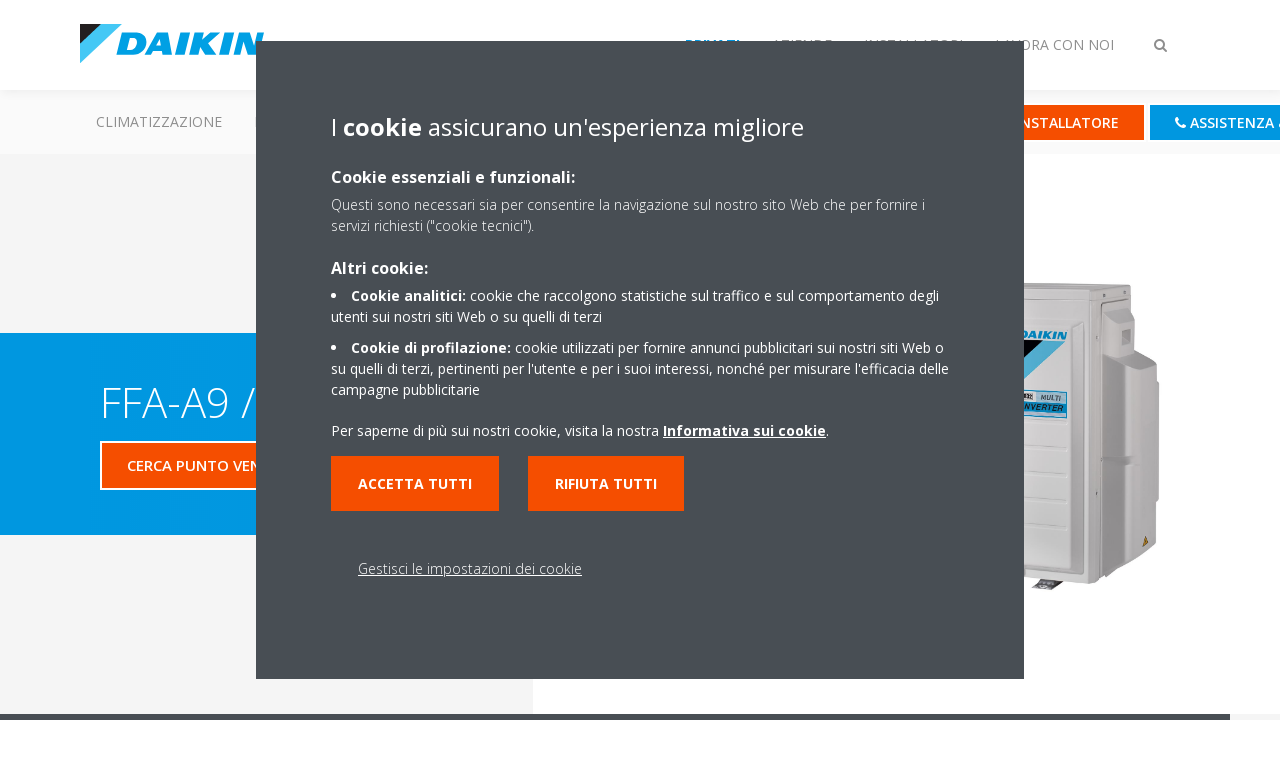

--- FILE ---
content_type: text/html;charset=utf-8
request_url: https://www.daikin.it/it_IT/cerca-prodotto/product.html/FFA-A9---3MXM-N.html
body_size: 116815
content:

<!DOCTYPE html>
<html lang="it" data-segments="4" data-hide-segment-cta-buttons="false">
    <head>
    <meta charset="UTF-8"/>
    
        <title>FFA-A9 / 3MXM-N | Daikin</title>
    
    
    
    <meta name="template" content="product-page"/>
    <meta name="viewport" content="width=device-width, initial-scale=1"/>
    

    
    
<script defer="defer" type="text/javascript" src="/.rum/@adobe/helix-rum-js@%5E2/dist/rum-standalone.js"></script>
<link rel="canonical" href="https://www.daikin.it/it_IT/cerca-prodotto/product.html/FFA-A9---3MXM-N.html"/>

    

    


    
    
    <link rel="stylesheet" href="/etc.clientlibs/daikin/clientlibs/clientlib-base.lc-8ab604126fd2e4e2227a7c7404671f6d-lc.min.css" type="text/css">



    
    
    <link rel="preload stylesheet" as="style" href="/etc.clientlibs/settings/wcm/designs/amplexor-commons/clientlibs/open-sans-font.lc-379d7b0642748e0de800d841d1bc664f-lc.min.css" type="text/css">



    

    
    



    <link href="https://d1azc1qln24ryf.cloudfront.net/186965/DaikinInternet/style-cf.css" rel="stylesheet" type="text/css"/>


<link rel="apple-touch-icon" sizes="180x180" href="/etc.clientlibs/daikin/clientlibs/clientlib-internet-site/resources/images/app-icon/apple-touch-icon.png"/>
<link rel="icon" type="image/png" sizes="32x32" href="/etc.clientlibs/daikin/clientlibs/clientlib-internet-site/resources/images/app-icon/favicon-32x32.png"/>
<link rel="icon" type="image/png" sizes="16x16" href="/etc.clientlibs/daikin/clientlibs/clientlib-internet-site/resources/images/app-icon/favicon-16x16.png"/>
<link rel="manifest" href="/etc.clientlibs/daikin/clientlibs/clientlib-internet-site/resources/images/app-icon/site.webmanifest"/>
<link rel="mask-icon" href="/etc.clientlibs/daikin/clientlibs/clientlib-internet-site/resources/images/app-icon/safari-pinned-tab.svg" color="#0097e0"/>
<link rel="shortcut icon" href="/etc.clientlibs/daikin/clientlibs/clientlib-internet-site/resources/images/app-icon/favicon.ico"/>
<meta name="msapplication-TileColor" content="#2d89ef"/>
<meta name="msapplication-config" content="/etc.clientlibs/daikin/clientlibs/clientlib-internet-site/resources/images/app-icon/browserconfig.xml"/>
<meta name="theme-color" content="#ffffff"/>


    <meta name="title" content="FFA-A9 / 3MXM-N | Daikin"/>
    <meta name="description" content="FFA-A9 / 3MXM-N"/>
    <meta name="og:title" content="FFA-A9 / 3MXM-N | Daikin"/>
    
    <meta property="og:url" content="https://www.daikin.it/it_IT/cerca-prodotto/product.html/FFA-A9---3MXM-N.html"/>
    <meta property="og:locale" content="it_IT"/>
    <meta property="og:type" content="website"/>
    <meta property="og:image" content="https://my.daikin.eu/content/dam/MDM/Pictures/Split/OutdoorUnits/Packshots/3MXM40-68M.tif/_jcr_content/renditions/cq5dam.web.1280.1280.jpeg"/>



    <style>
        .async-hide {
            opacity: 0 !important;
        }
    </style>
    <script>
        ;(function (a, s, y, n, c, h, i, d, e) {
            s.className += " " + y
            h.end = i = function () {
                s.className = s.className.replace(RegExp(" ?" + y), "")
            }
            ;(a[n] = a[n] || []).hide = h
            setTimeout(function () {
                i()
                h.end = null
            }, c)
        })(window, document.documentElement, "async-hide", "dataLayer", 2000, {
            'GTM\u002DNVSRQQW': true,
        })
    </script>
    <script>
        ;(function (w, d, s, l, i) {
            w[l] = w[l] || []
            w[l].push({ "gtm.start": new Date().getTime(), event: "gtm.js" })
            var f = d.getElementsByTagName(s)[0],
                j = d.createElement(s),
                dl = l != "dataLayer" ? "&l=" + l : ""
            j.async = true
            j.src = "//www.googletagmanager.com/gtm.js?id=" + i + dl
            f.parentNode.insertBefore(j, f)
        })(window, document, "script", "dataLayer", 'GTM\u002DNVSRQQW')
    </script>








    
    
    
    <link rel="preload stylesheet" as="style" href="/etc.clientlibs/daikin/clientlibs/clientlibs-webpack-global.lc-256c7c3607a41444b37f335ce21a1aff-lc.min.css" type="text/css">



    
    
    <link rel="preload stylesheet" as="style" href="/etc.clientlibs/daikin/clientlibs/clientlibs-webpack-common.lc-a0edc3c638e28d2fa3c636a52c14c00c-lc.min.css" type="text/css">




    
    
    
    <script defer src="/etc.clientlibs/daikin/clientlibs/clientlibs-webpack-runtime.lc-e62f382b0d3ee4286b774d934a04a964-lc.min.js"></script>



    
    
    <script defer src="/etc.clientlibs/daikin/clientlibs/clientlibs-webpack-vendor.lc-8bf807181b1108f238cd8c20166735fa-lc.min.js"></script>



    
    
    <script defer src="/etc.clientlibs/daikin/clientlibs/clientlibs-webpack-global.lc-a7d0df5422228dd11e8e6e3786913240-lc.min.js"></script>



    
    
    <script defer src="/etc.clientlibs/daikin/clientlibs/clientlibs-webpack-common.lc-322306857aad9e287246fe7b834e8ed1-lc.min.js"></script>




    
    
    
    <link rel="preload stylesheet" as="style" href="/etc.clientlibs/daikin/clientlibs/clientlibs-webpack-internet.lc-aead01297d5ca193250d5668b339f18d-lc.min.css" type="text/css">
<script defer src="/etc.clientlibs/daikin/clientlibs/clientlibs-webpack-internet.lc-845096b53a4c2f8bfd5d9f93e4e70270-lc.min.js"></script>




    
    



    
    
    

    

    
    
<script src="/etc.clientlibs/daikin/clientlibs/clientlib-internet-dependencies.lc-8d3c207f8229668331096a25ff67153a-lc.min.js"></script>



    
    
<link rel="stylesheet" href="/etc.clientlibs/daikin/clientlibs/clientlib-internet-dependencies.lc-d41d8cd98f00b204e9800998ecf8427e-lc.min.css" type="text/css">
<link rel="stylesheet" href="/etc.clientlibs/daikin/clientlibs/clientlib-internet-site.lc-7a92d7be1fa4bcb5b05dd0025c45e7e7-lc.min.css" type="text/css">



    

    
    <meta name="store-config" content="{&#34;storeView&#34;:&#34;products-it_it&#34;,&#34;graphqlEndpoint&#34;:&#34;/api/graphql&#34;,&#34;graphqlMethod&#34;:&#34;GET&#34;,&#34;headers&#34;:{&#34;Store&#34;:&#34;products-it_it&#34;},&#34;locale&#34;:&#34;it-it&#34;,&#34;enableClientSidePriceLoading&#34;:false,&#34;storeRootUrl&#34;:&#34;/content/internet/internet-it/it_it.html&#34;}">
    
</head>
    <body class="productpage page basicpage" id="page-d74a98db49" data-store-view="products-it_it" data-store-root-url="/content/internet/internet-it/it_it.html" data-graphql-endpoint="/api/graphql" data-graphql-method="GET" data-http-headers="{Store=[Ljava.lang.String;@7cd374be}">
        
        
        
            <noscript>
    <iframe src="//www.googletagmanager.com/ns.html?id=GTM-NVSRQQW" height="0" width="0" style="display: none; visibility: hidden"></iframe>
</noscript>

            

<div class="cmp-page__skiptomaincontent">
    <a class="cmp-page__skiptomaincontent-link" href="#main-content">Passa al contenuto principale</a>
</div>

    
<link rel="stylesheet" href="/etc.clientlibs/core/wcm/components/page/v2/page/clientlibs/site/skiptomaincontent.lc-696ce9a06faa733b225ffb8c05f16db9-lc.min.css" type="text/css">




            



            
<div class="container-aem">

    
    
    
    <div id="container-8b7fd40521" class="cmp-container">
        
        <div class="navigation"><div class="navigation-bar js-navigation-bar">
    <div class="navigation-bar__content container js-navbar-content">
    <button type="button" class="navigation-bar__button navigation-bar__button--mobile-menu hidden--from-desktop" aria-expanded="false">
        <span class="sr-only">Attiva/disattiva navigazione</span>
        <svg viewBox="0 0 80 80" focusable="false" aria-hidden="true" class="svg-icon svg-icon--close">
            <path d="M73.77,40c0,1.85-1.5,3.35-3.35,3.35H9.57c-0.89,0-1.75-0.36-2.38-0.98C6.57,41.74,6.22,40.9,6.22,40 c0-1.85,1.5-3.35,3.35-3.35h60.85C72.27,36.65,73.77,38.15,73.77,40z M9.57,23.35h60.85c1.85,0,3.35-1.5,3.35-3.35 s-1.5-3.35-3.35-3.35H9.57c-1.85,0-3.35,1.5-3.35,3.35c0,0.9,0.35,1.74,0.97,2.37C7.82,22.99,8.68,23.35,9.57,23.35z M70.42,56.65 H9.57c-1.85,0-3.35,1.5-3.35,3.35c0,0.9,0.35,1.74,0.97,2.37c0.62,0.62,1.49,0.98,2.38,0.98h60.85c1.85,0,3.35-1.5,3.35-3.35 S72.27,56.65,70.42,56.65z"></path>
        </svg>
        <svg viewBox="0 0 80 80" focusable="false" aria-hidden="true" class="svg-icon svg-icon--open">
            <path d="M45.09,40l23.99-23.99c1.23-1.23,1.23-3.23,0-4.47c-0.62-0.62-1.42-0.93-2.23-0.93s-1.61,0.31-2.24,0.93 l-24.62,24.6l-24.61-24.6c-0.63-0.62-1.44-0.93-2.24-0.93c-0.81,0-1.61,0.31-2.23,0.93c-1.23,1.23-1.23,3.23,0.01,4.47L34.91,40 L10.92,63.99c-1.24,1.24-1.24,3.24-0.01,4.47c0.62,0.62,1.42,0.93,2.23,0.93c0.8,0,1.61-0.31,2.24-0.93l24.61-24.6l24.62,24.6 c0.63,0.62,1.43,0.93,2.24,0.93s1.61-0.31,2.23-0.93c1.23-1.24,1.23-3.24,0-4.47L45.09,40z"></path>
        </svg>
    </button>
    <div class="navigation-bar__mobile-segment-buttons hidden--from-desktop">
        
            <div data-segment="1">
                
<div class="xf-content-height">
    <div class="container-aem container">

    
    
    
    <div id="container-a1a9a246f2" class="cmp-container">
        
        <div class="cmp cmp-cta has-button--orange"><a id="cta-2c05c680d2" class="cmp-button cta-button" href="/it_IT/ask-for-installer.html" target="_self" analytics-id="it_it_it_it_customers_dealer">
    
    <span class="cmp-button__icon fa fa-map-pin" aria-hidden="true"></span>

    <span class="cmp-button__text">Contatta un installatore</span>
</a>


    

</div>
<div class="cmp cmp-cta has-button--blue"><a id="cta-50e14fe5f3" class="cmp-button cta-button" href="/it_IT/assistenza-e-supporto.html" target="_self" analytics-id="it_it_it_it_customers_contact">
    
    <span class="cmp-button__icon fa fa-phone" aria-hidden="true"></span>

    <span class="cmp-button__text">Assistenza &amp; Supporto</span>
</a>


    

</div>

        
    </div>

</div>

</div>

            </div>
        
            <div data-segment="2">
                
            </div>
        
            <div data-segment="3">
                
<div class="xf-content-height">
    <div class="container-aem container">

    
    
    
    <div id="container-a1a9a246f2" class="cmp-container">
        
        <div class="cmp cmp-cta has-button--orange"><a id="cta-193b804c79" class="cmp-button cta-button" href="https://id.daikin.eu/tb.html" target="_self" analytics-id="it_it_it_it_installers_mydaikin">
    
    <span class="cmp-button__icon fa fa-user" aria-hidden="true"></span>

    <span class="cmp-button__text">Customer Portal</span>
</a>


    

</div>
<div class="cmp cmp-cta has-button--blue"><a id="cta-f8e1523eb2" class="cmp-button cta-button" href="/it_IT/assistenza-e-supporto.html" target="_self" analytics-id="it_it_it_it_installers_contact">
    
    <span class="cmp-button__icon fa fa-phone" aria-hidden="true"></span>

    <span class="cmp-button__text">Assistenza &amp; Supporto</span>
</a>


    

</div>

        
    </div>

</div>

</div>

            </div>
        
            <div data-segment="4">
                
<div class="xf-content-height">
    <div class="container-aem container">

    
    
    
    <div id="container-a1a9a246f2" class="cmp-container">
        
        <div class="cmp cmp-cta has-button--orange"><a id="cta-1138b2b92e" class="cmp-button cta-button" href="/it_IT/ask-for-installer.html" target="_self" analytics-id="it_it_it_it_customers_dealer">
    
    <span class="cmp-button__icon fa fa-map-pin" aria-hidden="true"></span>

    <span class="cmp-button__text">Contatta un installatore</span>
</a>


    

</div>
<div class="cmp cmp-cta has-button--blue"><a id="cta-d704457dae" class="cmp-button cta-button" href="/it_IT/assistenza-e-supporto.html" target="_self">
    
    <span class="cmp-button__icon fa fa-phone" aria-hidden="true"></span>

    <span class="cmp-button__text">Assistenza e supporto</span>
</a>


    

</div>

        
    </div>

</div>

</div>

            </div>
        
    </div>
    <button type="button" class="navigation-bar__button navigation-bar__button--search js-navbar-search-button" aria-expanded="false">
        <span class="sr-only">Attiva/disattiva ricerca</span>
        <i class="fa fa-search fa-fw"></i>
        <i class="fa fa-times fa-fw"></i>
    </button>
    
        <a class="navigation-bar__brand" href="https://www.daikin.it/it_it/privati.html" data-segment="1">
            <img title="Logo" src="/etc.clientlibs/daikin/clientlibs/clientlib-internet-site/resources/images/logo/daikin-logo.svg" alt="Daikin logo"/>
        </a>
    
        <a class="navigation-bar__brand" href="https://www.daikin.it/it_it/commercial.html" data-segment="2">
            <img title="Logo" src="/etc.clientlibs/daikin/clientlibs/clientlib-internet-site/resources/images/logo/daikin-logo.svg" alt="Daikin logo"/>
        </a>
    
        <a class="navigation-bar__brand" href="/it_IT/installers.html" data-segment="3">
            <img title="Logo" src="/etc.clientlibs/daikin/clientlibs/clientlib-internet-site/resources/images/logo/daikin-logo.svg" alt="Daikin logo"/>
        </a>
    
        <a class="navigation-bar__brand" href="/it_IT/lavora-con-noi.html" data-segment="4">
            <img title="Logo" src="/etc.clientlibs/daikin/clientlibs/clientlib-internet-site/resources/images/logo/daikin-logo.svg" alt="Daikin logo"/>
        </a>
    
    <div class="navigation-bar__menu">
        <div class="navigation-bar__mobile-main hidden--from-desktop">
            
    <ul class="navigation__list" data-segment="1" data-close-sibling-dropdown="true">
        
            <li>
                
                
                    <a href="/it_IT/privati/climatizzazione-domestica.html">Climatizzazione</a>
                    <ul class="navigation__list" data-item-count="0">
                        
                    </ul>
                    <a href="/it_IT/privati/climatizzazione-domestica.html" class="subnav-overview-link">Climatizzazione</a>
                
            </li>
        
            <li>
                
                
                    <a href="/it_IT/privati/riscaldamento.html">Riscaldamento</a>
                    <ul class="navigation__list" data-item-count="0">
                        
                    </ul>
                    <a href="/it_IT/privati/riscaldamento.html" class="subnav-overview-link">Riscaldamento</a>
                
            </li>
        
            <li>
                
                
                    <a href="/it_IT/privati/ventilazione-casa.html">Ventilazione</a>
                    <ul class="navigation__list" data-item-count="0">
                        
                    </ul>
                    <a href="/it_IT/privati/ventilazione-casa.html" class="subnav-overview-link">Ventilazione</a>
                
            </li>
        
            <li>
                
                
                    <a href="/it_IT/purificatori-new.html">Purificazione</a>
                    <ul class="navigation__list" data-item-count="0">
                        
                    </ul>
                    <a href="/it_IT/purificatori-new.html" class="subnav-overview-link">Purificazione</a>
                
            </li>
        
            <li>
                
                
                    <a href="/it_IT/cataloghi-e-app.html">Cataloghi</a>
                    <ul class="navigation__list" data-item-count="0">
                        
                    </ul>
                    
                
            </li>
        
            <li>
                
                
                    <a href="/it_IT/incentivi-fiscali.html">Incentivi</a>
                    <ul class="navigation__list" data-item-count="0">
                        
                    </ul>
                    <a href="/it_IT/incentivi-fiscali.html" class="subnav-overview-link">Incentivi</a>
                
            </li>
        
    </ul>
    <div class="navigation__cta" data-segment="1">
        
<div class="xf-content-height">
    <div class="container-aem container">

    
    
    
    <div id="container-a1a9a246f2" class="cmp-container">
        
        <div class="cmp cmp-cta has-button--orange"><a id="cta-2c05c680d2" class="cmp-button cta-button" href="/it_IT/ask-for-installer.html" target="_self" analytics-id="it_it_it_it_customers_dealer">
    
    <span class="cmp-button__icon fa fa-map-pin" aria-hidden="true"></span>

    <span class="cmp-button__text">Contatta un installatore</span>
</a>


    

</div>
<div class="cmp cmp-cta has-button--blue"><a id="cta-50e14fe5f3" class="cmp-button cta-button" href="/it_IT/assistenza-e-supporto.html" target="_self" analytics-id="it_it_it_it_customers_contact">
    
    <span class="cmp-button__icon fa fa-phone" aria-hidden="true"></span>

    <span class="cmp-button__text">Assistenza &amp; Supporto</span>
</a>


    

</div>

        
    </div>

</div>

</div>

    </div>

    <ul class="navigation__list" data-segment="2" data-close-sibling-dropdown="true">
        
            <li>
                
                
                    <a href="/it_IT/cerca-prodotto.html">Prodotti</a>
                    <ul class="navigation__list" data-item-count="0">
                        
                    </ul>
                    <a href="/it_IT/cerca-prodotto.html" class="subnav-overview-link">Prodotti</a>
                
            </li>
        
            <li>
                
                
                    <a href="/it_IT/chi-siamo.html">Chi Siamo</a>
                    <ul class="navigation__list" data-item-count="0">
                        
                    </ul>
                    <a href="/it_IT/chi-siamo.html" class="subnav-overview-link">Chi Siamo</a>
                
            </li>
        
            <li>
                
                
                    <a href="/it_IT/cataloghi-e-app.html">Cataloghi</a>
                    <ul class="navigation__list" data-item-count="0">
                        
                    </ul>
                    <a href="/it_IT/cataloghi-e-app.html" class="subnav-overview-link">Cataloghi</a>
                
            </li>
        
            <li>
                
                
                    <a href="/it_IT/progetto-green-installer.html">Green Installer</a>
                    <ul class="navigation__list" data-item-count="0">
                        
                    </ul>
                    <a href="/it_IT/progetto-green-installer.html" class="subnav-overview-link">Green Installer</a>
                
            </li>
        
            <li>
                
                
                    <a href="/it_IT/incentivi-fiscali.html">Incentivi</a>
                    <ul class="navigation__list" data-item-count="0">
                        
                    </ul>
                    
                
            </li>
        
    </ul>
    

    <ul class="navigation__list" data-segment="3" data-close-sibling-dropdown="true">
        
            <li>
                
                
                    <a href="/it_IT/cerca-prodotto.html">Cerca Prodotto</a>
                    <ul class="navigation__list" data-item-count="0">
                        
                    </ul>
                    
                
            </li>
        
            <li>
                
                
                    <a href="/it_IT/chi-siamo.html">Chi siamo</a>
                    <ul class="navigation__list" data-item-count="0">
                        
                    </ul>
                    
                
            </li>
        
            <li>
                
                
                    <a href="/it_IT/cataloghi-e-app.html">Cataloghi</a>
                    <ul class="navigation__list" data-item-count="0">
                        
                    </ul>
                    
                
            </li>
        
            <li>
                
                
                    <a href="/it_IT/installers_OLD/agenzie.html">Agenzie</a>
                    <ul class="navigation__list" data-item-count="0">
                        
                    </ul>
                    
                
            </li>
        
            <li>
                
                
                    <a href="/it_IT/installers_OLD/corsi-di-formazione.html">Corsi di Formazione</a>
                    <ul class="navigation__list" data-item-count="0">
                        
                    </ul>
                    
                
            </li>
        
            <li>
                
                
                    <a href="/it_IT/daikin360.html">Daikin360</a>
                    <ul class="navigation__list" data-item-count="0">
                        
                    </ul>
                    
                
            </li>
        
    </ul>
    <div class="navigation__cta" data-segment="3">
        
<div class="xf-content-height">
    <div class="container-aem container">

    
    
    
    <div id="container-a1a9a246f2" class="cmp-container">
        
        <div class="cmp cmp-cta has-button--orange"><a id="cta-193b804c79" class="cmp-button cta-button" href="https://id.daikin.eu/tb.html" target="_self" analytics-id="it_it_it_it_installers_mydaikin">
    
    <span class="cmp-button__icon fa fa-user" aria-hidden="true"></span>

    <span class="cmp-button__text">Customer Portal</span>
</a>


    

</div>
<div class="cmp cmp-cta has-button--blue"><a id="cta-f8e1523eb2" class="cmp-button cta-button" href="/it_IT/assistenza-e-supporto.html" target="_self" analytics-id="it_it_it_it_installers_contact">
    
    <span class="cmp-button__icon fa fa-phone" aria-hidden="true"></span>

    <span class="cmp-button__text">Assistenza &amp; Supporto</span>
</a>


    

</div>

        
    </div>

</div>

</div>

    </div>

    <ul class="navigation__list" data-segment="4" data-close-sibling-dropdown="true">
        
            <li>
                
                
                    <a href="/it_IT/cerca-prodotto.html">Cerca Prodotto</a>
                    <ul class="navigation__list" data-item-count="0">
                        
                    </ul>
                    
                
            </li>
        
            <li>
                
                
                    <a href="/it_IT/chi-siamo.html">Chi siamo</a>
                    <ul class="navigation__list" data-item-count="0">
                        
                    </ul>
                    
                
            </li>
        
            <li>
                
                
                    <a href="/it_IT/cataloghi-e-app.html">Cataloghi</a>
                    <ul class="navigation__list" data-item-count="0">
                        
                    </ul>
                    
                
            </li>
        
            <li>
                
                
                    <a href="/it_IT/economia-circolare.html">Economia Circolare</a>
                    <ul class="navigation__list" data-item-count="0">
                        
                    </ul>
                    
                
            </li>
        
            <li>
                
                
                    <a href="/it_IT/incentivi-fiscali.html">Incentivi</a>
                    <ul class="navigation__list" data-item-count="0">
                        
                    </ul>
                    
                
            </li>
        
    </ul>
    <div class="navigation__cta" data-segment="4">
        
<div class="xf-content-height">
    <div class="container-aem container">

    
    
    
    <div id="container-a1a9a246f2" class="cmp-container">
        
        <div class="cmp cmp-cta has-button--orange"><a id="cta-1138b2b92e" class="cmp-button cta-button" href="/it_IT/ask-for-installer.html" target="_self" analytics-id="it_it_it_it_customers_dealer">
    
    <span class="cmp-button__icon fa fa-map-pin" aria-hidden="true"></span>

    <span class="cmp-button__text">Contatta un installatore</span>
</a>


    

</div>
<div class="cmp cmp-cta has-button--blue"><a id="cta-d704457dae" class="cmp-button cta-button" href="/it_IT/assistenza-e-supporto.html" target="_self">
    
    <span class="cmp-button__icon fa fa-phone" aria-hidden="true"></span>

    <span class="cmp-button__text">Assistenza e supporto</span>
</a>


    

</div>

        
    </div>

</div>

</div>

    </div>

        </div>
        <div class="navigation-bar__segments hidden--below-desktop">
            <ul>
                
                    <li>
                        <a href="https://www.daikin.it/it_it/privati.html" data-open-segment="1" class="segment-link">
                            <span>Privati</span>
                        </a>
                    </li>
                
                    <li>
                        <a href="https://www.daikin.it/it_it/commercial.html" data-open-segment="2" class="segment-link">
                            <span>Aziende</span>
                        </a>
                    </li>
                
                    <li>
                        <a href="/it_IT/installers.html" data-open-segment="3" class="segment-link">
                            <span>Installatori</span>
                        </a>
                    </li>
                
                    <li>
                        <a href="/it_IT/lavora-con-noi.html" data-open-segment="4" class="segment-link">
                            <span>Lavora con noi</span>
                        </a>
                    </li>
                
            </ul>
        </div>
        <div class="navigation-bar__actions" data-close-sibling-dropdown="true">
            <nav class="language-selector dropdown" aria-label="Lingua">
    
    <div class="dropdown__content dropdown__content--overlap--desktop">
        <ul>
            
        </ul>
    </div>
</nav>

            <div class="navigation-bar__segments--mobile hidden--from-desktop">
                
                    <button type="button" data-segment="1" class="dropdown__button" aria-expanded="false">
                        <span class="dropdown__button__text">Privati</span>
                        <span class="dropdown__button__arrow"></span>
                    </button>
                    <div class="dropdown__content">
                        <ul>
                            
                                <li>
                                    <a href="https://www.daikin.it/it_it/privati.html" data-open-segment="1" class="segment-link">
                                        <span>Privati</span>
                                    </a>
                                </li>
                            
                                <li>
                                    <a href="https://www.daikin.it/it_it/commercial.html" data-open-segment="2" class="segment-link">
                                        <span>Aziende</span>
                                    </a>
                                </li>
                            
                                <li>
                                    <a href="/it_IT/installers.html" data-open-segment="3" class="segment-link">
                                        <span>Installatori</span>
                                    </a>
                                </li>
                            
                                <li>
                                    <a href="/it_IT/lavora-con-noi.html" data-open-segment="4" class="segment-link">
                                        <span>Lavora con noi</span>
                                    </a>
                                </li>
                            
                        </ul>
                    </div>
                
                    <button type="button" data-segment="2" class="dropdown__button" aria-expanded="false">
                        <span class="dropdown__button__text">Aziende</span>
                        <span class="dropdown__button__arrow"></span>
                    </button>
                    <div class="dropdown__content">
                        <ul>
                            
                                <li>
                                    <a href="https://www.daikin.it/it_it/privati.html" data-open-segment="1" class="segment-link">
                                        <span>Privati</span>
                                    </a>
                                </li>
                            
                                <li>
                                    <a href="https://www.daikin.it/it_it/commercial.html" data-open-segment="2" class="segment-link">
                                        <span>Aziende</span>
                                    </a>
                                </li>
                            
                                <li>
                                    <a href="/it_IT/installers.html" data-open-segment="3" class="segment-link">
                                        <span>Installatori</span>
                                    </a>
                                </li>
                            
                                <li>
                                    <a href="/it_IT/lavora-con-noi.html" data-open-segment="4" class="segment-link">
                                        <span>Lavora con noi</span>
                                    </a>
                                </li>
                            
                        </ul>
                    </div>
                
                    <button type="button" data-segment="3" class="dropdown__button" aria-expanded="false">
                        <span class="dropdown__button__text">Installatori</span>
                        <span class="dropdown__button__arrow"></span>
                    </button>
                    <div class="dropdown__content">
                        <ul>
                            
                                <li>
                                    <a href="https://www.daikin.it/it_it/privati.html" data-open-segment="1" class="segment-link">
                                        <span>Privati</span>
                                    </a>
                                </li>
                            
                                <li>
                                    <a href="https://www.daikin.it/it_it/commercial.html" data-open-segment="2" class="segment-link">
                                        <span>Aziende</span>
                                    </a>
                                </li>
                            
                                <li>
                                    <a href="/it_IT/installers.html" data-open-segment="3" class="segment-link">
                                        <span>Installatori</span>
                                    </a>
                                </li>
                            
                                <li>
                                    <a href="/it_IT/lavora-con-noi.html" data-open-segment="4" class="segment-link">
                                        <span>Lavora con noi</span>
                                    </a>
                                </li>
                            
                        </ul>
                    </div>
                
                    <button type="button" data-segment="4" class="dropdown__button" aria-expanded="false">
                        <span class="dropdown__button__text">Lavora con noi</span>
                        <span class="dropdown__button__arrow"></span>
                    </button>
                    <div class="dropdown__content">
                        <ul>
                            
                                <li>
                                    <a href="https://www.daikin.it/it_it/privati.html" data-open-segment="1" class="segment-link">
                                        <span>Privati</span>
                                    </a>
                                </li>
                            
                                <li>
                                    <a href="https://www.daikin.it/it_it/commercial.html" data-open-segment="2" class="segment-link">
                                        <span>Aziende</span>
                                    </a>
                                </li>
                            
                                <li>
                                    <a href="/it_IT/installers.html" data-open-segment="3" class="segment-link">
                                        <span>Installatori</span>
                                    </a>
                                </li>
                            
                                <li>
                                    <a href="/it_IT/lavora-con-noi.html" data-open-segment="4" class="segment-link">
                                        <span>Lavora con noi</span>
                                    </a>
                                </li>
                            
                        </ul>
                    </div>
                
            </div>
            <div class="navigation-bar__actions__search-proxy">
                <button type="button" class="navigation-bar__button navigation-bar__button--search-proxy">
                    <span class="sr-only">Attiva/disattiva ricerca</span>
                    <i class="fa fa-search fa-fw"></i>
                    <i class="fa fa-times fa-fw"></i>
                </button>
            </div>
        </div>
    </div>
</div>

    <div class="navigation-bar__search js-navbar-search" role="search">
    <div class="container">
        <form id="general-search-block-form" class="form form--search" method="get" data-autocomplete-endpoint="/content/internet/internet-it/it_IT/search_results" action="/it_IT/search_results.html">
            <div class="form__group">
                <label for="general-search-block" class="visually-hidden">Cerca</label>
                <input name="q" type="search" class="form__input" placeholder="Ricerca la soluzione più adatta alle tue esigenze" id="general-search-block" autocomplete="off"/>
                <button class="form__submit" type="submit">
                    <i class="fa fa-search"></i>
                    <span class="visually-hidden">Invia</span>
                </button>
            </div>
        </form>
    </div>
</div>

    <nav class="navigation-bar__main js-navbar-main hidden--below-desktop" aria-label="Primario">
    <div class="navigation-bar__main__content container">
        
    <ul class="navigation__list" data-segment="1" data-close-sibling-dropdown="true">
        
            <li>
                
                
                    <a href="/it_IT/privati/climatizzazione-domestica.html">Climatizzazione</a>
                    <ul class="navigation__list" data-item-count="0">
                        
                    </ul>
                    <a href="/it_IT/privati/climatizzazione-domestica.html" class="subnav-overview-link">Climatizzazione</a>
                
            </li>
        
            <li>
                
                
                    <a href="/it_IT/privati/riscaldamento.html">Riscaldamento</a>
                    <ul class="navigation__list" data-item-count="0">
                        
                    </ul>
                    <a href="/it_IT/privati/riscaldamento.html" class="subnav-overview-link">Riscaldamento</a>
                
            </li>
        
            <li>
                
                
                    <a href="/it_IT/privati/ventilazione-casa.html">Ventilazione</a>
                    <ul class="navigation__list" data-item-count="0">
                        
                    </ul>
                    <a href="/it_IT/privati/ventilazione-casa.html" class="subnav-overview-link">Ventilazione</a>
                
            </li>
        
            <li>
                
                
                    <a href="/it_IT/purificatori-new.html">Purificazione</a>
                    <ul class="navigation__list" data-item-count="0">
                        
                    </ul>
                    <a href="/it_IT/purificatori-new.html" class="subnav-overview-link">Purificazione</a>
                
            </li>
        
            <li>
                
                
                    <a href="/it_IT/cataloghi-e-app.html">Cataloghi</a>
                    <ul class="navigation__list" data-item-count="0">
                        
                    </ul>
                    
                
            </li>
        
            <li>
                
                
                    <a href="/it_IT/incentivi-fiscali.html">Incentivi</a>
                    <ul class="navigation__list" data-item-count="0">
                        
                    </ul>
                    <a href="/it_IT/incentivi-fiscali.html" class="subnav-overview-link">Incentivi</a>
                
            </li>
        
    </ul>
    <div class="navigation__cta" data-segment="1">
        
<div class="xf-content-height">
    <div class="container-aem container">

    
    
    
    <div id="container-a1a9a246f2" class="cmp-container">
        
        <div class="cmp cmp-cta has-button--orange"><a id="cta-2c05c680d2" class="cmp-button cta-button" href="/it_IT/ask-for-installer.html" target="_self" analytics-id="it_it_it_it_customers_dealer">
    
    <span class="cmp-button__icon fa fa-map-pin" aria-hidden="true"></span>

    <span class="cmp-button__text">Contatta un installatore</span>
</a>


    

</div>
<div class="cmp cmp-cta has-button--blue"><a id="cta-50e14fe5f3" class="cmp-button cta-button" href="/it_IT/assistenza-e-supporto.html" target="_self" analytics-id="it_it_it_it_customers_contact">
    
    <span class="cmp-button__icon fa fa-phone" aria-hidden="true"></span>

    <span class="cmp-button__text">Assistenza &amp; Supporto</span>
</a>


    

</div>

        
    </div>

</div>

</div>

    </div>

    <ul class="navigation__list" data-segment="2" data-close-sibling-dropdown="true">
        
            <li>
                
                
                    <a href="/it_IT/cerca-prodotto.html">Prodotti</a>
                    <ul class="navigation__list" data-item-count="0">
                        
                    </ul>
                    <a href="/it_IT/cerca-prodotto.html" class="subnav-overview-link">Prodotti</a>
                
            </li>
        
            <li>
                
                
                    <a href="/it_IT/chi-siamo.html">Chi Siamo</a>
                    <ul class="navigation__list" data-item-count="0">
                        
                    </ul>
                    <a href="/it_IT/chi-siamo.html" class="subnav-overview-link">Chi Siamo</a>
                
            </li>
        
            <li>
                
                
                    <a href="/it_IT/cataloghi-e-app.html">Cataloghi</a>
                    <ul class="navigation__list" data-item-count="0">
                        
                    </ul>
                    <a href="/it_IT/cataloghi-e-app.html" class="subnav-overview-link">Cataloghi</a>
                
            </li>
        
            <li>
                
                
                    <a href="/it_IT/progetto-green-installer.html">Green Installer</a>
                    <ul class="navigation__list" data-item-count="0">
                        
                    </ul>
                    <a href="/it_IT/progetto-green-installer.html" class="subnav-overview-link">Green Installer</a>
                
            </li>
        
            <li>
                
                
                    <a href="/it_IT/incentivi-fiscali.html">Incentivi</a>
                    <ul class="navigation__list" data-item-count="0">
                        
                    </ul>
                    
                
            </li>
        
    </ul>
    

    <ul class="navigation__list" data-segment="3" data-close-sibling-dropdown="true">
        
            <li>
                
                
                    <a href="/it_IT/cerca-prodotto.html">Cerca Prodotto</a>
                    <ul class="navigation__list" data-item-count="0">
                        
                    </ul>
                    
                
            </li>
        
            <li>
                
                
                    <a href="/it_IT/chi-siamo.html">Chi siamo</a>
                    <ul class="navigation__list" data-item-count="0">
                        
                    </ul>
                    
                
            </li>
        
            <li>
                
                
                    <a href="/it_IT/cataloghi-e-app.html">Cataloghi</a>
                    <ul class="navigation__list" data-item-count="0">
                        
                    </ul>
                    
                
            </li>
        
            <li>
                
                
                    <a href="/it_IT/installers_OLD/agenzie.html">Agenzie</a>
                    <ul class="navigation__list" data-item-count="0">
                        
                    </ul>
                    
                
            </li>
        
            <li>
                
                
                    <a href="/it_IT/installers_OLD/corsi-di-formazione.html">Corsi di Formazione</a>
                    <ul class="navigation__list" data-item-count="0">
                        
                    </ul>
                    
                
            </li>
        
            <li>
                
                
                    <a href="/it_IT/daikin360.html">Daikin360</a>
                    <ul class="navigation__list" data-item-count="0">
                        
                    </ul>
                    
                
            </li>
        
    </ul>
    <div class="navigation__cta" data-segment="3">
        
<div class="xf-content-height">
    <div class="container-aem container">

    
    
    
    <div id="container-a1a9a246f2" class="cmp-container">
        
        <div class="cmp cmp-cta has-button--orange"><a id="cta-193b804c79" class="cmp-button cta-button" href="https://id.daikin.eu/tb.html" target="_self" analytics-id="it_it_it_it_installers_mydaikin">
    
    <span class="cmp-button__icon fa fa-user" aria-hidden="true"></span>

    <span class="cmp-button__text">Customer Portal</span>
</a>


    

</div>
<div class="cmp cmp-cta has-button--blue"><a id="cta-f8e1523eb2" class="cmp-button cta-button" href="/it_IT/assistenza-e-supporto.html" target="_self" analytics-id="it_it_it_it_installers_contact">
    
    <span class="cmp-button__icon fa fa-phone" aria-hidden="true"></span>

    <span class="cmp-button__text">Assistenza &amp; Supporto</span>
</a>


    

</div>

        
    </div>

</div>

</div>

    </div>

    <ul class="navigation__list" data-segment="4" data-close-sibling-dropdown="true">
        
            <li>
                
                
                    <a href="/it_IT/cerca-prodotto.html">Cerca Prodotto</a>
                    <ul class="navigation__list" data-item-count="0">
                        
                    </ul>
                    
                
            </li>
        
            <li>
                
                
                    <a href="/it_IT/chi-siamo.html">Chi siamo</a>
                    <ul class="navigation__list" data-item-count="0">
                        
                    </ul>
                    
                
            </li>
        
            <li>
                
                
                    <a href="/it_IT/cataloghi-e-app.html">Cataloghi</a>
                    <ul class="navigation__list" data-item-count="0">
                        
                    </ul>
                    
                
            </li>
        
            <li>
                
                
                    <a href="/it_IT/economia-circolare.html">Economia Circolare</a>
                    <ul class="navigation__list" data-item-count="0">
                        
                    </ul>
                    
                
            </li>
        
            <li>
                
                
                    <a href="/it_IT/incentivi-fiscali.html">Incentivi</a>
                    <ul class="navigation__list" data-item-count="0">
                        
                    </ul>
                    
                
            </li>
        
    </ul>
    <div class="navigation__cta" data-segment="4">
        
<div class="xf-content-height">
    <div class="container-aem container">

    
    
    
    <div id="container-a1a9a246f2" class="cmp-container">
        
        <div class="cmp cmp-cta has-button--orange"><a id="cta-1138b2b92e" class="cmp-button cta-button" href="/it_IT/ask-for-installer.html" target="_self" analytics-id="it_it_it_it_customers_dealer">
    
    <span class="cmp-button__icon fa fa-map-pin" aria-hidden="true"></span>

    <span class="cmp-button__text">Contatta un installatore</span>
</a>


    

</div>
<div class="cmp cmp-cta has-button--blue"><a id="cta-d704457dae" class="cmp-button cta-button" href="/it_IT/assistenza-e-supporto.html" target="_self">
    
    <span class="cmp-button__icon fa fa-phone" aria-hidden="true"></span>

    <span class="cmp-button__text">Assistenza e supporto</span>
</a>


    

</div>

        
    </div>

</div>

</div>

    </div>

    </div>
</nav>

</div>
</div>
<main class="container-aem">

    
    
    
    <div id="main-content" class="cmp-container">
        
        <div class="product-header">





<div class="product-header__container product-header__container--has-image js-product-header">
    <div class="container">
        <div class="product-header__container-row row">
            <div class="product-header__content-container col-md-7">
                <div class="product-header__content">
                    <div class="image-and-text teaser">
                        <div class="cmp-teaser">
                            <div class="cmp-teaser__content">
                                
                                <h1 class="cmp-teaser__title">
                                    
                                    
                                    FFA-A9 / 3MXM-N
                                </h1>
                                
                                    
                                
                                
    <div class="product-header__ctas">
        
    <div class="cta-wrapper">
        <div class="cmp cmp-cta has-button--quaternary">
            <a id="header-bde237147b" class="cmp-button cta-button" href="https://puntivendita.daikin.it/" analytics-id="it_it_it_it_products_locator" target="_self">
                <span class="cmp-button__text">CERCA PUNTO VENDITA</span>
            </a>
            
        </div>
    </div>

        
    

    </div>

                            </div>
                        </div>
                    </div>
                </div>
            </div>
            <div class="product-header__container-image col-md-5">
                <img class="lazyload col-md-12" alt="FFA-A9 / 3MXM-N" data-src="/content/dam/MDM/Pictures/Split/OutdoorUnits/Packshots/3MXM40-68M.tif/jcr:content/renditions/cq5dam.web.1280.1280.jpeg"/>
                <div class="product-header__image-background hidden--from-tablet"></div>
            </div>
            <div class="product-header__image-background col-md-7 hidden--below-tablet"></div>
        </div>
    </div>
</div>
</div>
<div class="container-aem">

    
    
    
    <div id="content" class="cmp-container">
        
        <div class="share-block share-block--product js-share-block js-product-share"><span class="js-social-sticky-point sticky-point"></span>
<div class="cmp-share">
    <a href="mailto:?subject&#61;FFA-A9---3MXM-N | Daikin&amp;body&#61;%2Fit_IT%2Fcerca-prodotto%2Fproduct.html%2FFFA-A9---3MXM-N.html" target="_blank" class="cmp-share__link cmp-share__link--email" analytics-id="it_it_knowledge-center-email-sharing">
        <i class="fa fa-fw fa-share in"></i>
        <i class="fa fa-fw fa-share out"></i>
    </a>
    <a href="https://www.facebook.com/sharer.php?u=%2Fit_IT%2Fcerca-prodotto%2Fproduct.html%2FFFA-A9---3MXM-N.html" target="_blank" class="cmp-share__link cmp-share__link--facebook" analytics-id="it_it_knowledge-center-facebook-sharing">
        <i class="fa fa-fw fa-facebook in"></i>
        <i class="fa fa-fw fa-facebook out"></i>
    </a>
    <a href="https://twitter.com/intent/tweet?url=%2Fit_IT%2Fcerca-prodotto%2Fproduct.html%2FFFA-A9---3MXM-N.html" target="_blank" class="cmp-share__link cmp-share__link--twitter" analytics-id="it_it_knowledge-center-twitter-sharing">
        <i class="fa fa-fw fa-twitter in"></i>
        <i class="fa fa-fw fa-twitter out"></i>
    </a>
    <a href="https://www.linkedin.com/shareArticle?mini=true&url=%2Fit_IT%2Fcerca-prodotto%2Fproduct.html%2FFFA-A9---3MXM-N.html" target="_blank" class="cmp-share__link cmp-share__link--linkedin" analytics-id="it_it_knowledge-center-linkedin-sharing">
        <i class="fa fa-fw fa-linkedin in"></i>
        <i class="fa fa-fw fa-linkedin out"></i>
    </a>
</div>
</div>
<div class="product-features"><div class="product-features__container background--gray-dark js-product-features">
    <div class="container">
        <div class="row">
            <div class="col-12 col-lg-7 offset-lg-1">
                <h2 class="product-features__title">Caratteristiche Prodotto</h2>
                <div class="product-features__content">
                    <ul>
                        <li>Integrazione perfettamente a filo con i pannelli a soffitto standard, lasciando solo 8 mm</li>
                    
                        <li>Valori di efficienza stagionale fino ad A&#43;&#43;&#43; in raffrescamento e A&#43;&#43; in riscaldamento grazie alle nuovissime tecnologie e all&#39;intelligenza integrata</li>
                    
                        <li>Combinazione unica di design e tecnologia, con eleganti finiture in bianco o in argento e bianco</li>
                    
                        <li>È possibile collegare fino a 3 unità interne ad un&#39;unica unità esterna multi; tutte le unità interne sono controllate singolarmente e non devono necessariamente essere installate nello stesso locale o nello stesso momento</li>
                    
                        <li>La scelta di un prodotto a R-32 riduce l&#39;impatto ambientale del 68% rispetto ai sistemi a R-410A e comporta una riduzione diretta dei consumi energetici grazie all&#39;elevata efficienza energetica</li>
                    
                        <li>La combinazione con tecnologia Bluevolution a R-32 riduce l&#39;impatto ambientale del 68% rispetto ai sistemi a R-410A, comporta una riduzione diretta dei consumi energetici grazie all&#39;elevata efficienza energetica e ha una carica di refrigerante inferiore - fino al 16% in meno</li>
                    
                        <li>È possibile collegare diversi tipi di unità interne: ad es. unità a parete, corner da incasso, unità canalizzabili da controsoffitto</li>
                    
                        <li>Due sensori intelligenti opzionali migliorano l&#39;efficienza energetica e il comfort.</li>
                    
                        <li>Le unità esterne sono dotate di un compressore di tipo Swing, noto per le sue caratteristiche di bassa rumorosità ed elevata efficienza dal punto di vista energetico</li>
                    
                        <li>Controllo dei singoli deflettori: flessibilità per adattarsi alla disposizione interna di qualsiasi locale senza dover spostare l&#39;unità!</li>
                    
                        <li>Gamma di unità interne unificate per R-32 e R-410A</li>
                    
                        <li>Consumo energetico ridotto grazie allo scambiatore a tubi di piccolo diametro, al motore DC del ventiltaore e alla pompa di scarico condensa appositamente progettati</li>
                    
                        <li>Aspirazione aria esterna opzionale</li>
                    
                        <li>La diramazione di mandata consente di ottimizzare la distribuzione dell&#39;aria nei locali di forma irregolare o di fornire aria in piccole stanze adiacenti</li>
                    
                        <li>La pompa di scarico condensa standard con prevalenza di 630mm aumenta la flessibilità e la velocità di installazione</li>
                    </ul>
                </div>
            </div>
            <div class="col-12 col-lg-3">
                <div class="product-related__container background--white js-product-related">
    <div class="product-related__content product-related__content--short js-product-related-modal-content">
        <h3 class="product-related__title heading4">Questo prodotto può essere utilizzato in combinazione con le seguenti unità</h3>
        <ul>
            <li>
                <a href="https://www.daikin.it/it_IT/cerca-prodotto/product.html/3MXM-N.html">3MXM-N</a>
            </li>
        
            <li>
                <a href="https://www.daikin.it/it_IT/cerca-prodotto/product.html/FFA-A9.html">FFA-A9</a>
            </li>
        </ul>
    </div>
    
</div>

            </div>
        </div>
    </div>
</div>
</div>
<div class="product-benefits"><div class="product-benefits__container container js-product-benefits">
    <div class="row">
        <div class="col-md-10 offset-md-1">
            <h3>Vantaggi</h3>

            <ul class="product-benefits__items product-benefits__items--hide-extra row js-product-benefits-items">
                <li class="product-benefits__item col-md-6">
                    <div class="product-benefits__item__image">
                        <img class="image--responsive lazyload" alt="Inverter" title="Inverter" data-src="/content/dam/MDM/Pictograms/inverter_picto_draft.tif/jcr:content/renditions/cq5dam.thumbnail.319.319.png"/>
                    </div>
                    <div class="product-benefits__item__content">
                        <h4>
                            Inverter
                            <i></i>
                        </h4>
                        <p>I compressori azionati da inverter regolano la velocità del compressore adeguandone il funzionamento al fabbisogno effettivo. Ciò consente di limitare arresti e ripartenze riducendo i consumi energetici (fino al 30%) mantenendo temperature più stabili.</p>
                    </div>
                </li>

                
            
                <li class="product-benefits__item col-md-6">
                    <div class="product-benefits__item__image">
                        <img class="image--responsive lazyload" alt="Sensore presenza e a pavimento" title="Sensore presenza e a pavimento" data-src="/content/dam/MDM/Pictograms/floor-presence sensor_groen.tif/jcr:content/renditions/cq5dam.thumbnail.319.319.png"/>
                    </div>
                    <div class="product-benefits__item__content">
                        <h4>
                            Sensore presenza e a pavimento
                            <i></i>
                        </h4>
                        <p>Quando la funzione controllo flusso d&#39;aria è attivata, il sensore di presenza dirige il flusso d&#39;aria lontano dalle persone.  Il sensore a pavimento (opzionale) rileva la temperatura media del pavimento e garantisce una distribuzione uniforme della temperatura tra soffitto e pavimento.</p>
                    </div>
                </li>

                
            
                <li class="product-benefits__item col-md-6">
                    <div class="product-benefits__item__image">
                        <img class="image--responsive lazyload" alt="Modalità “Home Leave”" title="Modalità “Home Leave”" data-src="/content/dam/MDM/Pictograms/home leave operation.tif/jcr:content/renditions/cq5dam.thumbnail.319.319.png"/>
                    </div>
                    <div class="product-benefits__item__content">
                        <h4>
                            Modalità “Home Leave”
                            <i></i>
                        </h4>
                        <p>Gestisce la temperatura interna durante la vostra assenza con risparmio energetico, garantendo comunque il comfort ambiente.</p>
                    </div>
                </li>

                
            
                <li class="product-benefits__item col-md-6">
                    <div class="product-benefits__item__image">
                        <img class="image--responsive lazyload" alt="Prevenzione delle correnti" title="Prevenzione delle correnti" data-src="/content/dam/MDM/Pictograms/draught prevention.tif/jcr:content/renditions/cq5dam.thumbnail.319.319.png"/>
                    </div>
                    <div class="product-benefits__item__content">
                        <h4>
                            Prevenzione delle correnti
                            <i></i>
                        </h4>
                        <p>Quando si inizia a riscaldare una stanza oppure quando il termostato è spento, la direzione di mandata dell’aria è impostata in orizzontale, mentre il ventilatore funziona a bassa velocità, per evitare correnti d’aria.  Terminata la fase di preriscaldamento, la mandata dell’aria e la velocità del ventilatore possono essere impostate sui valori desiderati.</p>
                    </div>
                </li>

                
            
                <li class="product-benefits__item col-md-6">
                    <div class="product-benefits__item__image">
                        <img class="image--responsive lazyload" alt="Controllo dei singoli deflettori" title="Controllo dei singoli deflettori" data-src="/content/dam/MDM/Pictograms/Individual flap control_greige.tif/jcr:content/renditions/cq5dam.thumbnail.319.319.png"/>
                    </div>
                    <div class="product-benefits__item__content">
                        <h4>
                            Controllo dei singoli deflettori
                            <i></i>
                        </h4>
                        <p>Il controllo dei singoli deflettori tramite il telecomando a filo consente di stabilire la posizione di ciascun deflettore individualmente, per adattare l&#39;unità alla disposizione di ogni tipo di locale.  Sono inoltre disponibili dei kit di chiusura opzionali.</p>
                    </div>
                </li>

                
            
                <li class="product-benefits__item col-md-6">
                    <div class="product-benefits__item__image">
                        <img class="image--responsive lazyload" alt="App Onecta" title="App Onecta" data-src="/content/dam/MDM/Pictograms/Daikin Residential Controller.tif/jcr:content/renditions/cq5dam.thumbnail.319.319.png"/>
                    </div>
                    <div class="product-benefits__item__content">
                        <h4>
                            App Onecta
                            <i></i>
                        </h4>
                        <p>Controllo del clima interno da qualsiasi luogo tramite smartphone o tablet</p>
                    </div>
                </li>

                
            
                

                <li class="product-benefits__item product-benefits__item--extra col-md-6">
                    <div class="product-benefits__item__image">
                        <img class="image--responsive lazyload" alt="Solo ventilazione" title="Solo ventilazione" data-src="/content/dam/MDM/Pictograms/fan only.tif/jcr:content/renditions/cq5dam.thumbnail.319.319.png"/>
                    </div>
                    <div class="product-benefits__item__content">
                        <h4>
                            Solo ventilazione
                            <i></i>
                        </h4>
                        <p>L&#39;unità può essere utilizzata anche nella sola modalità di ventilazione, senza raffreddamento o riscaldamento.</p>
                    </div>
                </li>
            
                

                <li class="product-benefits__item product-benefits__item--extra col-md-6">
                    <div class="product-benefits__item__image">
                        <img class="image--responsive lazyload" alt="Commutazione automatica modalità di funzionamento" title="Commutazione automatica modalità di funzionamento" data-src="/content/dam/MDM/Pictograms/auto cooling-heating changeover.tif/jcr:content/renditions/cq5dam.thumbnail.319.319.png"/>
                    </div>
                    <div class="product-benefits__item__content">
                        <h4>
                            Commutazione automatica modalità di funzionamento
                            <i></i>
                        </h4>
                        <p>Seleziona in automatico la modalità raffreddamento o riscaldamento per mantenere la temperatura impostata</p>
                    </div>
                </li>
            
                

                <li class="product-benefits__item product-benefits__item--extra col-md-6">
                    <div class="product-benefits__item__image">
                        <img class="image--responsive lazyload" alt="Silenziosità assoluta" title="Silenziosità assoluta" data-src="/content/dam/MDM/Pictograms/whisper quiet.tif/jcr:content/renditions/cq5dam.thumbnail.319.319.png"/>
                    </div>
                    <div class="product-benefits__item__content">
                        <h4>
                            Silenziosità assoluta
                            <i></i>
                        </h4>
                        <p>Le unità interne Daikin sono silenziosissime. Inoltre, le unità esterne sono studiate per non disturbare la quiete del vicinato.</p>
                    </div>
                </li>
            
                

                <li class="product-benefits__item product-benefits__item--extra col-md-6">
                    <div class="product-benefits__item__image">
                        <img class="image--responsive lazyload" alt="Sistema antimacchia del controsoffitto" title="Sistema antimacchia del controsoffitto" data-src="/content/dam/MDM/Pictograms/ceiling soiling prevention.tif/jcr:content/renditions/cq5dam.thumbnail.319.319.png"/>
                    </div>
                    <div class="product-benefits__item__content">
                        <h4>
                            Sistema antimacchia del controsoffitto
                            <i></i>
                        </h4>
                        <p>Limita il tempo di espulsione orizzontale dell’aria, per prevenire la formazione di macchie a soffitto.</p>
                    </div>
                </li>
            
                

                <li class="product-benefits__item product-benefits__item--extra col-md-6">
                    <div class="product-benefits__item__image">
                        <img class="image--responsive lazyload" alt="Oscillazione verticale automatica" title="Oscillazione verticale automatica" data-src="/content/dam/MDM/Pictograms/vertical auto swing.tif/jcr:content/renditions/cq5dam.thumbnail.319.319.png"/>
                    </div>
                    <div class="product-benefits__item__content">
                        <h4>
                            Oscillazione verticale automatica
                            <i></i>
                        </h4>
                        <p>Possibilità di selezionare il movimento verticale automatico dei deflettori di mandata, per rendere uniformi il flusso d&#39;aria e la distribuzione della temperatura in tutto il locale.</p>
                    </div>
                </li>
            
                

                <li class="product-benefits__item product-benefits__item--extra col-md-6">
                    <div class="product-benefits__item__image">
                        <img class="image--responsive lazyload" alt="Velocità ventilatore a gradini" title="Velocità ventilatore a gradini" data-src="/content/dam/MDM/Pictograms/fan speed steps.tif/jcr:content/renditions/cq5dam.thumbnail.319.319.png"/>
                    </div>
                    <div class="product-benefits__item__content">
                        <h4>
                            Velocità ventilatore a gradini
                            <i></i>
                        </h4>
                        <p>Consente di selezionare differenti valori di velocità del ventilatore (2 gradini)</p>
                    </div>
                </li>
            
                

                <li class="product-benefits__item product-benefits__item--extra col-md-6">
                    <div class="product-benefits__item__image">
                        <img class="image--responsive lazyload" alt="Programma di deumidificazione" title="Programma di deumidificazione" data-src="/content/dam/MDM/Pictograms/dry programme.tif/jcr:content/renditions/cq5dam.thumbnail.319.319.png"/>
                    </div>
                    <div class="product-benefits__item__content">
                        <h4>
                            Programma di deumidificazione
                            <i></i>
                        </h4>
                        <p>Gestisce la riduzione di umidità nell&#39;aria evitando un eccessivo raffreddamento.</p>
                    </div>
                </li>
            
                

                <li class="product-benefits__item product-benefits__item--extra col-md-6">
                    <div class="product-benefits__item__image">
                        <img class="image--responsive lazyload" alt="Filtro aria" title="Filtro aria" data-src="/content/dam/MDM/Pictograms/air filter.tif/jcr:content/renditions/cq5dam.thumbnail.319.319.png"/>
                    </div>
                    <div class="product-benefits__item__content">
                        <h4>
                            Filtro aria
                            <i></i>
                        </h4>
                        <p>Elimina le particelle di polvere disperse nell&#39;aria, migliorando la qualità dell&#39;aria</p>
                    </div>
                </li>
            
                

                <li class="product-benefits__item product-benefits__item--extra col-md-6">
                    <div class="product-benefits__item__image">
                        <img class="image--responsive lazyload" alt="Timer settimanale" title="Timer settimanale" data-src="/content/dam/MDM/Pictograms/weekly timer.tif/jcr:content/renditions/cq5dam.thumbnail.319.319.png"/>
                    </div>
                    <div class="product-benefits__item__content">
                        <h4>
                            Timer settimanale
                            <i></i>
                        </h4>
                        <p>Può essere impostato per avviare il raffreddamento o il riscaldamento in qualsiasi momento, su base giornaliera o settimanale.</p>
                    </div>
                </li>
            
                

                <li class="product-benefits__item product-benefits__item--extra col-md-6">
                    <div class="product-benefits__item__image">
                        <img class="image--responsive lazyload" alt="Telecomando a raggi infrarossi" title="Telecomando a raggi infrarossi" data-src="/content/dam/MDM/Pictograms/infrared remote control.tif/jcr:content/renditions/cq5dam.thumbnail.319.319.png"/>
                    </div>
                    <div class="product-benefits__item__content">
                        <h4>
                            Telecomando a raggi infrarossi
                            <i></i>
                        </h4>
                        <p>Permette il controllo delle funzioni del climatizzatore a distanza</p>
                    </div>
                </li>
            
                

                <li class="product-benefits__item product-benefits__item--extra col-md-6">
                    <div class="product-benefits__item__image">
                        <img class="image--responsive lazyload" alt="Telecomando a filo" title="Telecomando a filo" data-src="/content/dam/MDM/Pictograms/wired remote control.tif/jcr:content/renditions/cq5dam.thumbnail.319.319.png"/>
                    </div>
                    <div class="product-benefits__item__content">
                        <h4>
                            Telecomando a filo
                            <i></i>
                        </h4>
                        <p>Permette il controllo delle funzioni del climatizzatore</p>
                    </div>
                </li>
            
                

                <li class="product-benefits__item product-benefits__item--extra col-md-6">
                    <div class="product-benefits__item__image">
                        <img class="image--responsive lazyload" alt="Telecomando centralizzato" title="Telecomando centralizzato" data-src="/content/dam/MDM/Pictograms/centralised control.tif/jcr:content/renditions/cq5dam.thumbnail.319.319.png"/>
                    </div>
                    <div class="product-benefits__item__content">
                        <h4>
                            Telecomando centralizzato
                            <i></i>
                        </h4>
                        <p>Permette la gestione delle funzioni del climatizzatore da un controllo centralizzato.</p>
                    </div>
                </li>
            
                

                <li class="product-benefits__item product-benefits__item--extra col-md-6">
                    <div class="product-benefits__item__image">
                        <img class="image--responsive lazyload" alt="Funzione di riavvio automatico" title="Funzione di riavvio automatico" data-src="/content/dam/MDM/Pictograms/auto-restart.tif/jcr:content/renditions/cq5dam.thumbnail.319.319.png"/>
                    </div>
                    <div class="product-benefits__item__content">
                        <h4>
                            Funzione di riavvio automatico
                            <i></i>
                        </h4>
                        <p>Dopo un’interruzione di corrente, l’unità si riavvia automaticamente con le impostazioni originali.</p>
                    </div>
                </li>
            
                

                <li class="product-benefits__item product-benefits__item--extra col-md-6">
                    <div class="product-benefits__item__image">
                        <img class="image--responsive lazyload" alt="Autodiagnostica" title="Autodiagnostica" data-src="/content/dam/MDM/Pictograms/self-diagnosis.tif/jcr:content/renditions/cq5dam.thumbnail.319.319.png"/>
                    </div>
                    <div class="product-benefits__item__content">
                        <h4>
                            Autodiagnostica
                            <i></i>
                        </h4>
                        <p>Semplifica la manutenzione indicando malfunzionamenti del sistema o anomalie di funzionamento.</p>
                    </div>
                </li>
            
                

                <li class="product-benefits__item product-benefits__item--extra col-md-6">
                    <div class="product-benefits__item__image">
                        <img class="image--responsive lazyload" alt="Kit pompa di drenaggio" title="Kit pompa di drenaggio" data-src="/content/dam/MDM/Pictograms/drain pump kit.tif/jcr:content/renditions/cq5dam.thumbnail.319.319.png"/>
                    </div>
                    <div class="product-benefits__item__content">
                        <h4>
                            Kit pompa di drenaggio
                            <i></i>
                        </h4>
                        <p>Facilita l’evacuazione della condensa dall’unità interna.</p>
                    </div>
                </li>
            
                

                <li class="product-benefits__item product-benefits__item--extra col-md-6">
                    <div class="product-benefits__item__image">
                        <img class="image--responsive lazyload" alt="Applicazione twin/triple/doppio twin" title="Applicazione twin/triple/doppio twin" data-src="/content/dam/MDM/Pictograms/twin_triple_double twin application.tif/jcr:content/renditions/cq5dam.thumbnail.319.319.png"/>
                    </div>
                    <div class="product-benefits__item__content">
                        <h4>
                            Applicazione twin/triple/doppio twin
                            <i></i>
                        </h4>
                        <p>Possibilità di collegare 2, 3 o 4 unità interne, anche se di diversa capacità, a una sola unità esterna.  Tutte le unità interne funzionano nella stessa modalità (raffreddamento o riscaldamento), attivabile mediante un unico telecomando.</p>
                    </div>
                </li>
            
                

                <li class="product-benefits__item product-benefits__item--extra col-md-6">
                    <div class="product-benefits__item__image">
                        <img class="image--responsive lazyload" alt="Applicazione Multi" title="Applicazione Multi" data-src="/content/dam/MDM/Pictograms/multi model.tif/jcr:content/renditions/cq5dam.thumbnail.319.319.png"/>
                    </div>
                    <div class="product-benefits__item__content">
                        <h4>
                            Applicazione Multi
                            <i></i>
                        </h4>
                        <p>Possibilità di collegare fino a 5 unità interne, anche se di diversa capacità, a una sola unità esterna. Ciascuna delle unità interne può essere azionata singolarmente nell’ambito della stessa modalità raffreddamento o riscaldamento.</p>
                    </div>
                </li>
            
                

                <li class="product-benefits__item product-benefits__item--extra col-md-6">
                    <div class="product-benefits__item__image">
                        <img class="image--responsive lazyload" alt="Raffrescamento di infrastrutture" title="Raffrescamento di infrastrutture" data-src="/content/dam/MDM/Pictograms/Integrated cooling.tif/jcr:content/renditions/cq5dam.thumbnail.319.319.png"/>
                    </div>
                    <div class="product-benefits__item__content">
                        <h4>
                            Raffrescamento di infrastrutture
                            <i></i>
                        </h4>
                        <p>Il calore costantemente prodotto da apparecchiature IT e server può essere eliminato in modo affidabile, efficiente e flessibile assicurando il massimo della durata e nello stesso tempo offrendo il miglior ritorno sugli investimenti.</p>
                    </div>
                </li>
            
                

                <li class="product-benefits__item product-benefits__item--extra col-md-6">
                    <div class="product-benefits__item__image">
                        <img class="image--responsive lazyload" alt="VRV per applicazioni residenziali" title="VRV per applicazioni residenziali" data-src="/content/dam/MDM/Pictograms/super multi plus.tif/jcr:content/renditions/cq5dam.thumbnail.319.319.png"/>
                    </div>
                    <div class="product-benefits__item__content">
                        <h4>
                            VRV per applicazioni residenziali
                            <i></i>
                        </h4>
                        <p>Possibilità di collegare fino a 9 unità interne (anche con capacità diverse e fino alla classe 71) a una singola unità esterna. Ogni unità interna può essere azionata singolarmente nell’ambito della stessa modalità.</p>
                    </div>
                </li>
            </ul>

            <div class="product-benefits__more">
                <button type="button" class="cta-button js-product-benefits-extra-toggle" data-label-show-more="Mostra Altro" data-label-show-less="Mostra Meno">
                    Mostra Altro
                </button>
            </div>
        </div>
    </div>
</div>
</div>
<div class="product-picture-gallery"><div class="carousel-slider js-product-picture-gallery">
    
    
    <div class="carousel container swiper" role="group" aria-live="polite" id="picture-gallery-b1dbdfda8a" aria-roledescription="carousel">
        <div class="carousel__content swiper-wrapper js-swiper-wrapper" aria-atomic="false" aria-live="polite">
            <div id="1-picture-gallery-b1dbdfda8a-tabpanel" class="swiper-slide" role="tabpanel" aria-roledescription="slide" aria-label="Diapositiva 1 di 16">
                <img src="/content/dam/MDM/Pictures/Accessories/Controls/Packshots/BRC1E53A-B-C_BRC7F530W-S.tif/_jcr_content/renditions/cq5dam.thumbnail.319.319.png" data-big-image="/content/dam/MDM/Pictures/Accessories/Controls/Packshots/BRC1E53A-B-C_BRC7F530W-S.tif/jcr:content/renditions/cq5dam.web.1280.1280.jpeg" alt="BRC1E53A-B-C_BRC7F530W-S.tif"/>
            </div>
<div id="2-picture-gallery-b1dbdfda8a-tabpanel" class="swiper-slide" role="tabpanel" aria-roledescription="slide" aria-label="Diapositiva 2 di 16">
                <img src="/content/dam/MDM/Pictures/Accessories/Controls/Packshots/BRC1H51K.tif/_jcr_content/renditions/cq5dam.thumbnail.319.319.png" data-big-image="/content/dam/MDM/Pictures/Accessories/Controls/Packshots/BRC1H51K.tif/jcr:content/renditions/cq5dam.web.1280.1280.jpeg" alt="BRC1H51K.tif"/>
            </div>
<div id="3-picture-gallery-b1dbdfda8a-tabpanel" class="swiper-slide" role="tabpanel" aria-roledescription="slide" aria-label="Diapositiva 3 di 16">
                <img src="/content/dam/MDM/Pictures/Accessories/Controls/Packshots/BRC1H51S.tif/_jcr_content/renditions/cq5dam.thumbnail.319.319.png" data-big-image="/content/dam/MDM/Pictures/Accessories/Controls/Packshots/BRC1H51S.tif/jcr:content/renditions/cq5dam.web.1280.1280.jpeg" alt="BRC1H51S.tif"/>
            </div>
<div id="4-picture-gallery-b1dbdfda8a-tabpanel" class="swiper-slide" role="tabpanel" aria-roledescription="slide" aria-label="Diapositiva 4 di 16">
                <img src="/content/dam/MDM/Pictures/Accessories/Controls/Packshots/BRC1H51W,%20BRP069A81.tif/_jcr_content/renditions/cq5dam.thumbnail.319.319.png" data-big-image="/content/dam/MDM/Pictures/Accessories/Controls/Packshots/BRC1H51W, BRP069A81.tif/jcr:content/renditions/cq5dam.web.1280.1280.jpeg" alt="BRC1H51W, BRP069A81.tif"/>
            </div>
<div id="5-picture-gallery-b1dbdfda8a-tabpanel" class="swiper-slide" role="tabpanel" aria-roledescription="slide" aria-label="Diapositiva 5 di 16">
                <img src="/content/dam/MDM/Pictures/Accessories/Controls/Packshots/BRC1H51W.tif/_jcr_content/renditions/cq5dam.thumbnail.319.319.png" data-big-image="/content/dam/MDM/Pictures/Accessories/Controls/Packshots/BRC1H51W.tif/jcr:content/renditions/cq5dam.web.1280.1280.jpeg" alt="BRC1H51W.tif"/>
            </div>
<div id="6-picture-gallery-b1dbdfda8a-tabpanel" class="swiper-slide" role="tabpanel" aria-roledescription="slide" aria-label="Diapositiva 6 di 16">
                <img src="/content/dam/MDM/Pictures/Accessories/Controls/Packshots/BRC1H52W,%20BRP069A81.tif/_jcr_content/renditions/cq5dam.thumbnail.319.319.png" data-big-image="/content/dam/MDM/Pictures/Accessories/Controls/Packshots/BRC1H52W, BRP069A81.tif/jcr:content/renditions/cq5dam.web.1280.1280.jpeg" alt="BRC1H52W, BRP069A81.tif"/>
            </div>
<div id="7-picture-gallery-b1dbdfda8a-tabpanel" class="swiper-slide" role="tabpanel" aria-roledescription="slide" aria-label="Diapositiva 7 di 16">
                <img src="/content/dam/MDM/Pictures/SkyAir/IndoorUnits/Installation%20Pictures/FFA-A9_02_001.tif/_jcr_content/renditions/cq5dam.thumbnail.319.319.png" data-big-image="/content/dam/MDM/Pictures/SkyAir/IndoorUnits/Installation Pictures/FFA-A9_02_001.tif/jcr:content/renditions/cq5dam.web.1280.1280.jpeg" alt="FFA-A9_02_001.tif"/>
            </div>
<div id="8-picture-gallery-b1dbdfda8a-tabpanel" class="swiper-slide" role="tabpanel" aria-roledescription="slide" aria-label="Diapositiva 8 di 16">
                <img src="/content/dam/MDM/Pictures/SkyAir/IndoorUnits/Installation%20Pictures/FFA-A9_03_001.tif/_jcr_content/renditions/cq5dam.thumbnail.319.319.png" data-big-image="/content/dam/MDM/Pictures/SkyAir/IndoorUnits/Installation Pictures/FFA-A9_03_001.tif/jcr:content/renditions/cq5dam.web.1280.1280.jpeg" alt="FFA-A9_03_001.tif"/>
            </div>
<div id="9-picture-gallery-b1dbdfda8a-tabpanel" class="swiper-slide" role="tabpanel" aria-roledescription="slide" aria-label="Diapositiva 9 di 16">
                <img src="/content/dam/MDM/Pictures/SkyAir/IndoorUnits/Installation%20Pictures/FFA-A9_03_16_IP.tif/_jcr_content/renditions/cq5dam.thumbnail.319.319.png" data-big-image="/content/dam/MDM/Pictures/SkyAir/IndoorUnits/Installation Pictures/FFA-A9_03_16_IP.tif/jcr:content/renditions/cq5dam.web.1280.1280.jpeg" alt="FFA-A9_03_16_IP.tif"/>
            </div>
<div id="10-picture-gallery-b1dbdfda8a-tabpanel" class="swiper-slide" role="tabpanel" aria-roledescription="slide" aria-label="Diapositiva 10 di 16">
                <img src="/content/dam/MDM/Pictures/SkyAir/IndoorUnits/Packshots/FFA-A9_S-W.tif/_jcr_content/renditions/cq5dam.thumbnail.319.319.png" data-big-image="/content/dam/MDM/Pictures/SkyAir/IndoorUnits/Packshots/FFA-A9_S-W.tif/jcr:content/renditions/cq5dam.web.1280.1280.jpeg" alt="FFA-A9_S-W.tif"/>
            </div>
<div id="11-picture-gallery-b1dbdfda8a-tabpanel" class="swiper-slide" role="tabpanel" aria-roledescription="slide" aria-label="Diapositiva 11 di 16">
                <img src="/content/dam/MDM/Pictures/SkyAir/IndoorUnits/Packshots/FFA-A9_W.tif/_jcr_content/renditions/cq5dam.thumbnail.319.319.png" data-big-image="/content/dam/MDM/Pictures/SkyAir/IndoorUnits/Packshots/FFA-A9_W.tif/jcr:content/renditions/cq5dam.web.1280.1280.jpeg" alt="FFA-A9_W.tif"/>
            </div>
<div id="12-picture-gallery-b1dbdfda8a-tabpanel" class="swiper-slide" role="tabpanel" aria-roledescription="slide" aria-label="Diapositiva 12 di 16">
                <img src="/content/dam/MDM/Pictures/SkyAir/IndoorUnits/Packshots/FFA-A9_detail_1.tif/_jcr_content/renditions/cq5dam.thumbnail.319.319.png" data-big-image="/content/dam/MDM/Pictures/SkyAir/IndoorUnits/Packshots/FFA-A9_detail_1.tif/jcr:content/renditions/cq5dam.web.1280.1280.jpeg" alt="FFA-A9_detail_1.tif"/>
            </div>
<div id="13-picture-gallery-b1dbdfda8a-tabpanel" class="swiper-slide" role="tabpanel" aria-roledescription="slide" aria-label="Diapositiva 13 di 16">
                <img src="/content/dam/MDM/Pictures/Split/OutdoorUnits/Installation%20Pictures/3MXM-M_Installation%20pictures.tif/_jcr_content/renditions/cq5dam.thumbnail.319.319.png" data-big-image="/content/dam/MDM/Pictures/Split/OutdoorUnits/Installation Pictures/3MXM-M_Installation pictures.tif/jcr:content/renditions/cq5dam.web.1280.1280.jpeg" alt="3MXM-M_Installation pictures.tif"/>
            </div>
<div id="14-picture-gallery-b1dbdfda8a-tabpanel" class="swiper-slide" role="tabpanel" aria-roledescription="slide" aria-label="Diapositiva 14 di 16">
                <img src="/content/dam/MDM/Pictures/Split/OutdoorUnits/Packshots/3MXM40-68M.tif/_jcr_content/renditions/cq5dam.thumbnail.319.319.png" data-big-image="/content/dam/MDM/Pictures/Split/OutdoorUnits/Packshots/3MXM40-68M.tif/jcr:content/renditions/cq5dam.web.1280.1280.jpeg" alt="3MXM40-68M.tif"/>
            </div>
<div id="15-picture-gallery-b1dbdfda8a-tabpanel" class="swiper-slide" role="tabpanel" aria-roledescription="slide" aria-label="Diapositiva 15 di 16">
                <img src="/content/dam/MDM/Pictures/Split/OutdoorUnits/Packshots/3MXM40-68M_F.tif/_jcr_content/renditions/cq5dam.thumbnail.319.319.png" data-big-image="/content/dam/MDM/Pictures/Split/OutdoorUnits/Packshots/3MXM40-68M_F.tif/jcr:content/renditions/cq5dam.web.1280.1280.jpeg" alt="3MXM40-68M_F.tif"/>
            </div>
<div id="16-picture-gallery-b1dbdfda8a-tabpanel" class="swiper-slide" role="tabpanel" aria-roledescription="slide" aria-label="Diapositiva 16 di 16">
                <img src="/content/dam/MDM/Pictures/Split/OutdoorUnits/Packshots/3MXM40-68M_L.tif/_jcr_content/renditions/cq5dam.thumbnail.319.319.png" data-big-image="/content/dam/MDM/Pictures/Split/OutdoorUnits/Packshots/3MXM40-68M_L.tif/jcr:content/renditions/cq5dam.web.1280.1280.jpeg" alt="3MXM40-68M_L.tif"/>
            </div>

        </div>
    </div>
    <div class="container swiper-buttons">
        <div class="swiper-button-next js-swiper-button-next"></div>
        <div class="swiper-button-prev js-swiper-button-prev"></div>
    </div>
    <div class="swiper-pagination js-swiper-pagination"></div>
</div>
</div>
<div class="product-specifications">
</div>
<div class="product-awards-gallery product-picture-gallery">
</div>
<div class="product-videos">
</div>
<div class="product-documents"><div class="product-documents__container background--gray-lightest js-product-documents">
    <div class="container">
        <div class="row">
            <div class="col-12 col-lg-10 offset-lg-1">
                <h2 class="product-documents__title heading1">Documentazione</h2>
            </div>
            <div class="col-12 col-md-10 offset-md-1">
                <div class="product-documents__content">
                    

                    <div class="product-documents__empty">
                        <p>
                            <i class="fa fa-exclamation-triangle"></i>
                            Sorry, we could not find any documents.
                        </p>
                    </div>
                </div>
            </div>
        </div>
    </div>
</div>
</div>

        
    </div>

</div>

        
    </div>

</main>
<div class="contact js-contact"><div class="skyline">
    <div class="skyline__windmill skyline__windmill--1"></div>
    <div class="skyline__windmill skyline__windmill--2"></div>
    <div class="skyline__windmill skyline__windmill--3"></div>
    <div class="skyline__windmill skyline__windmill--4"></div>
</div>
<div class="container aem-Grid--flip-rtl">
    
        <div data-segment="1">
            
        </div>
    
        <div data-segment="2">
            
        </div>
    
        <div data-segment="3">
            
        </div>
    
        <div data-segment="4">
            
        </div>
    
</div>
</div>
<div class="doormat"><div class="container" data-close-sibling-dropdown="true">
    
        <div data-segment="1">
            
<div class="xf-content-height">
    <div class="container-aem doormat">

    
    <div id="container-d66c101296" class="cmp-container">
        


<div class="aem-Grid aem-Grid--12 aem-Grid--default--12 aem-Grid--phone--12 ">
    
    
        <div class="container-aem aem-GridColumn--default--none aem-GridColumn--phone--none aem-GridColumn--phone--12 aem-GridColumn aem-GridColumn--offset--phone--0 aem-GridColumn--default--3 aem-GridColumn--offset--default--0">

    
    
    
    <div id="columncontainer-41389f397d" class="cmp-container">
        <div class="doormat-block">
            
            
                <div class="title">
<div id="title-8510dd41e7" class="cmp-title">
    <h3 class="cmp-title__text">Chi Siamo</h3>
</div>

    

</div>

            
                <div class="container-aem">

    
    
    
    <div id="ctacontainer-821cbc72e7" class="cmp-container">
        
        <div class="cmp cmp-cta"><a id="cta-d6978c7cd0" class="doormat-block__link" href="/it_IT/chi-siamo/certificazioni.html" target="_self" analytics-id="it_it_it_it_doormat_certificazioni">
    Certificazioni
</a>


    

</div>
<div class="cmp cmp-cta"><a id="cta-c3be5ce56f" class="doormat-block__link" href="/it_IT/news.html" target="_self" analytics-id="it_it_it_it_doormat_news">
    News
</a>


    

</div>
<div class="cmp cmp-cta"><a id="cta-8e0dee0a8b" class="doormat-block__link" href="/it_IT/chi-siamo/filosofia-daikin.html" target="_self" analytics-id="it_it_it_it_doormat_filosofia">
    Filosofia e Whistleblowing
</a>


    

</div>
<div class="cmp cmp-cta"><a id="cta-522904648f" class="doormat-block__link" href="/it_IT/cerca-prodotto.html" target="_self">
    Cerca Prodotto
</a>


    

</div>
<div class="cmp cmp-cta"><a id="cta-af6688be79" class="doormat-block__link" href="/it_IT/installers/progetto-green-installer.html" target="_self" analytics-id="it_it_footer_green_installer">
    Economia Circolare
</a>


    

</div>

        
    </div>

</div>

            
            
        </div>
    </div>

</div>

    
        <div class="container-aem aem-GridColumn--default--none aem-GridColumn--phone--none aem-GridColumn--phone--12 aem-GridColumn aem-GridColumn--offset--phone--0 aem-GridColumn--default--3 aem-GridColumn--offset--default--0">

    
    
    
    <div id="columncontainer-03b33c91e4" class="cmp-container">
        <div class="doormat-block">
            
            
                <div class="title">
<div id="title-381cb40bba" class="cmp-title">
    <h3 class="cmp-title__text">Soluzioni</h3>
</div>

    

</div>

            
                <div class="container-aem">

    
    
    
    <div id="ctacontainer-51f712d335" class="cmp-container">
        
        <div class="cmp cmp-cta"><a id="cta-db39ffb3f8" class="doormat-block__link" href="/it_IT/solutions/for-your-home.html" target="_self" analytics-id="it_it_it_it_doormat_soluzioni_casa">
    Per la Casa
</a>


    

</div>
<div class="cmp cmp-cta"><a id="cta-b00cc6604f" class="doormat-block__link" href="/it_IT/solutions/for-your-business.html" target="_self" analytics-id="it_it_it_it_doormat_soluzioni_azienda">
    Per l&#39;Azienda
</a>


    

</div>

        
    </div>

</div>

            
            
        </div>
    </div>

</div>

    
        <div class="container-aem aem-GridColumn--default--none aem-GridColumn--phone--none aem-GridColumn--phone--12 aem-GridColumn aem-GridColumn--offset--phone--0 aem-GridColumn--default--3 aem-GridColumn--offset--default--0">

    
    
    
    <div id="columncontainer-027c60e33b" class="cmp-container">
        <div class="doormat-block">
            
            
                <div class="title">
<div id="title-960c5b2a50" class="cmp-title">
    <h3 class="cmp-title__text">Contattaci</h3>
</div>

    

</div>

            
                <div class="container-aem">

    
    
    
    <div id="ctacontainer-f15152e0bd" class="cmp-container">
        
        <div class="cmp cmp-cta"><a id="cta-dda7dbb14b" class="doormat-block__link" href="/it_IT/assistenza-e-supporto.html" target="_self" analytics-id="it_it_it_it_doormat_contact">
    Assistenza &amp; Supporto
</a>


    

</div>
<div class="cmp cmp-cta"><a id="cta-078234a592" class="doormat-block__link" href="https://puntivendita.daikin.it/" target="_self" analytics-id="it_it_it_it_doormat_punti_vendita">
    Ricerca un punto vendita
</a>


    

</div>
<div class="cmp cmp-cta"><a id="cta-b48f2a89d6" class="doormat-block__link" href="/it_IT/assistenza-e-supporto/sedi-daikin.html" target="_self" analytics-id="it_it_it_it_doormat_sedi_daikin">
    Sedi Daikin
</a>


    

</div>
<div class="cmp cmp-cta"><a id="cta-6894285376" class="doormat-block__link" href="/it_IT/assistenza-e-supporto/servizi-email.html" target="_self" analytics-id="it_it_it_it_servizi_mail">
    Scrivici
</a>


    

</div>
<div class="cmp cmp-cta"><a id="cta-d9789d94df" class="doormat-block__link" href="/it_IT/lavora-con-noi.html" target="_self" analytics-id="it_it_lavora_con_noi">
    Lavora con noi
</a>


    

</div>

        
    </div>

</div>

            
            
        </div>
    </div>

</div>

    
        <div class="container-aem aem-GridColumn--default--none aem-GridColumn--phone--none aem-GridColumn--phone--12 aem-GridColumn aem-GridColumn--offset--phone--0 aem-GridColumn--default--3 aem-GridColumn--offset--default--0">

    
    
    
    <div id="columncontainer-c2c471d5a2" class="cmp-container">
        <div class="doormat-block">
            
            
                <div class="container-aem">

    
    
    
    <div id="columncontainer-6295628240" class="cmp-container">
        <div class="doormat-block">
            
            
            
        </div>
    </div>

</div>

            
                <div class="container-aem">

    
    
    
    <div id="columncontainer-5945fefd00" class="cmp-container">
        <div class="doormat-block">
            
            
                <div class="cmp cmp-cta"><a id="cta-425caf1395" class="doormat-block__link" href="/content/dam/b2c/shared/documents/ProductList_Defined%20Support%20Period_v5.xlsx" target="_blank">
    Periodo di supporto definito
</a>


    

</div>

            
                <div class="cmp cmp-cta"><a id="cta-01f2ebfb32" class="doormat-block__link" href="/content/b2c/language-masters/en/residential/vulnerability-reporting-and-disclosure-policy.html" target="_self">
    Politica di segnalazione e divulgazione delle vulnerabilità del Gruppo Daikin Europe
</a>


    

</div>

            
                <div class="cmp cmp-cta"><a id="cta-1815dbe5ef" class="doormat-block__link" href="/it_IT/data-access-and-sharing-notice.html" target="_self">
    Data Act
</a>


    

</div>

            
            
        </div>
    </div>

</div>

            
            
        </div>
    </div>

</div>

    
    
</div>

    </div>

    
</div>

</div>

        </div>
    
        <div data-segment="2">
            
<div class="xf-content-height">
    <div class="container-aem doormat">

    
    <div id="container-d66c101296" class="cmp-container">
        


<div class="aem-Grid aem-Grid--12 aem-Grid--default--12 aem-Grid--phone--12 ">
    
    
        <div class="container-aem aem-GridColumn--default--none aem-GridColumn--phone--none aem-GridColumn--phone--12 aem-GridColumn aem-GridColumn--offset--phone--0 aem-GridColumn--default--3 aem-GridColumn--offset--default--0">

    
    
    
    <div id="columncontainer-41389f397d" class="cmp-container">
        <div class="doormat-block">
            
            
                <div class="title">
<div id="title-7ab83da0bf" class="cmp-title">
    <h3 class="cmp-title__text">Chi Siamo</h3>
</div>

    

</div>

            
                <div class="container-aem">

    
    
    
    <div id="ctacontainer-3e77a3e595" class="cmp-container">
        
        <div class="cmp cmp-cta"><a id="cta-7415c71b62" class="doormat-block__link" href="/it_IT/chi-siamo/certificazioni.html" target="_self" analytics-id="it_it_it_it_doormat_certificazioni">
    Certificazioni
</a>


    

</div>
<div class="cmp cmp-cta"><a id="cta-e8e8edd9ec" class="doormat-block__link" href="/it_IT/chi-siamo/associazioni-partner.html" target="_self" analytics-id="it_it_it_it_doormat_associazioni_partner">
    Associazioni Partner
</a>


    

</div>
<div class="cmp cmp-cta"><a id="cta-748725d01c" class="doormat-block__link" href="/it_IT/chi-siamo/filosofia-daikin.html" target="_self" analytics-id="it_it_it_it_doormat_filosofia">
    Filosofia Daikin
</a>


    

</div>
<div class="cmp cmp-cta"><a id="cta-3e30067e33" class="doormat-block__link" href="/it_IT/cerca-prodotto.html" target="_self">
    Cerca Prodotto
</a>


    

</div>
<div class="cmp cmp-cta"><a id="cta-c80fe72c2f" class="doormat-block__link" href="/it_IT/installers/progetto-green-installer.html" target="_self" analytics-id="it_it_footer_green_installer">
    Economia Circolare
</a>


    

</div>

        
    </div>

</div>

            
            
        </div>
    </div>

</div>

    
        <div class="container-aem aem-GridColumn--default--none aem-GridColumn--phone--none aem-GridColumn--phone--12 aem-GridColumn aem-GridColumn--offset--phone--0 aem-GridColumn--default--3 aem-GridColumn--offset--default--0">

    
    
    
    <div id="columncontainer-03b33c91e4" class="cmp-container">
        <div class="doormat-block">
            
            
                <div class="title">
<div id="title-441b1ce930" class="cmp-title">
    <h3 class="cmp-title__text">Soluzioni</h3>
</div>

    

</div>

            
                <div class="container-aem">

    
    
    
    <div id="ctacontainer-ef20e717e2" class="cmp-container">
        
        <div class="cmp cmp-cta"><a id="cta-d1d6bb452c" class="doormat-block__link" href="/it_IT/solutions/for-your-home.html" target="_self" analytics-id="it_it_it_it_doormat_soluzioni_casa">
    Per la Casa
</a>


    

</div>
<div class="cmp cmp-cta"><a id="cta-0c5a987434" class="doormat-block__link" href="/it_IT/sistemi-climatizzazione-aziende.html" target="_self" analytics-id="it_it_it_it_doormat_soluzioni_azienda">
    Per l&#39;Azienda
</a>


    

</div>

        
    </div>

</div>

            
            
        </div>
    </div>

</div>

    
        <div class="container-aem aem-GridColumn--default--none aem-GridColumn--phone--none aem-GridColumn--phone--12 aem-GridColumn aem-GridColumn--offset--phone--0 aem-GridColumn--default--3 aem-GridColumn--offset--default--0">

    
    
    
    <div id="columncontainer-027c60e33b" class="cmp-container">
        <div class="doormat-block">
            
            
                <div class="title">
<div id="title-74f37b3b1a" class="cmp-title">
    <h3 class="cmp-title__text">Contattaci</h3>
</div>

    

</div>

            
                <div class="container-aem">

    
    
    
    <div id="ctacontainer-d5b9d35084" class="cmp-container">
        
        <div class="cmp cmp-cta"><a id="cta-ef143c6549" class="doormat-block__link" href="/it_it/privati/about-us/assistenza-supporto.html" target="_self" analytics-id="it_it_it_it_doormat_contact">
    Assistenza &amp; Supporto
</a>


    

</div>
<div class="cmp cmp-cta"><a id="cta-225874eb8a" class="doormat-block__link" href="https://puntivendita.daikin.it/" target="_self" analytics-id="it_it_it_it_doormat_punti_vendita">
    Ricerca un punto vendita
</a>


    

</div>
<div class="cmp cmp-cta"><a id="cta-e1499d70bf" class="doormat-block__link" href="/it_IT/assistenza-e-supporto/sedi-daikin.html" target="_self" analytics-id="it_it_it_it_doormat_sedi_daikin">
    Sedi Daikin
</a>


    

</div>
<div class="cmp cmp-cta"><a id="cta-886a714681" class="doormat-block__link" href="/it_IT/assistenza-e-supporto/servizi-email.html" target="_self" analytics-id="it_it_it_it_servizi_mail">
    Scrivici
</a>


    

</div>
<div class="cmp cmp-cta"><a id="cta-dee5e454c5" class="doormat-block__link" href="/it_IT/lavora-con-noi.html" target="_self" analytics-id="it_it_lavora_con_noi">
    Lavora con noi
</a>


    

</div>

        
    </div>

</div>

            
            
        </div>
    </div>

</div>

    
        <div class="container-aem aem-GridColumn--default--none aem-GridColumn--phone--none aem-GridColumn--phone--12 aem-GridColumn aem-GridColumn--offset--phone--0 aem-GridColumn--default--3 aem-GridColumn--offset--default--0">

    
    
    
    <div id="columncontainer-c2c471d5a2" class="cmp-container">
        <div class="doormat-block">
            
            
                <div class="container-aem">

    
    
    
    <div id="columncontainer-ec51fc581f" class="cmp-container">
        <div class="doormat-block">
            
            
            
        </div>
    </div>

</div>

            
                <div class="container-aem">

    
    
    
    <div id="columncontainer-3aaa946c83" class="cmp-container">
        <div class="doormat-block">
            
            
                <div class="cmp cmp-cta"><a id="cta-6a42b8965d" class="doormat-block__link" href="/content/dam/b2c/shared/documents/ProductList_Defined%20Support%20Period_v5.xlsx" target="_blank">
    Periodo di supporto definito
</a>


    

</div>

            
                <div class="cmp cmp-cta"><a id="cta-9c0d311e1d" class="doormat-block__link" href="/content/b2c/language-masters/en/residential/vulnerability-reporting-and-disclosure-policy.html" target="_self">
    Politica di segnalazione e divulgazione delle vulnerabilità del Gruppo Daikin Europe
</a>


    

</div>

            
                <div class="cmp cmp-cta"><a id="cta-9bca283936" class="doormat-block__link" href="/it_IT/data-access-and-sharing-notice.html" target="_self">
    Data Act
</a>


    

</div>

            
            
        </div>
    </div>

</div>

            
            
        </div>
    </div>

</div>

    
    
</div>

    </div>

    
</div>

</div>

        </div>
    
        <div data-segment="3">
            
<div class="xf-content-height">
    <div class="container-aem doormat">

    
    <div id="container-d66c101296" class="cmp-container">
        


<div class="aem-Grid aem-Grid--12 aem-Grid--default--12 aem-Grid--phone--12 ">
    
    
        <div class="container-aem aem-GridColumn--default--none aem-GridColumn--phone--none aem-GridColumn--phone--12 aem-GridColumn aem-GridColumn--offset--phone--0 aem-GridColumn--default--3 aem-GridColumn--offset--default--0">

    
    
    
    <div id="columncontainer-41389f397d" class="cmp-container">
        <div class="doormat-block">
            
            
                <div class="title">
<div id="title-4369112024" class="cmp-title">
    <h3 class="cmp-title__text">Chi Siamo</h3>
</div>

    

</div>

            
                <div class="container-aem">

    
    
    
    <div id="ctacontainer-d6716d714c" class="cmp-container">
        
        <div class="cmp cmp-cta"><a id="cta-8730410564" class="doormat-block__link" href="/it_IT/chi-siamo/certificazioni.html" target="_self" analytics-id="it_it_it_it_doormat_certificazioni">
    Certificazioni
</a>


    

</div>
<div class="cmp cmp-cta"><a id="cta-73d4f1eace" class="doormat-block__link" href="/it_IT/chi-siamo/associazioni-partner.html" target="_self" analytics-id="it_it_it_it_doormat_associazioni_partner">
    Associazioni Partner
</a>


    

</div>
<div class="cmp cmp-cta"><a id="cta-c900d82afa" class="doormat-block__link" href="/it_IT/chi-siamo/filosofia-daikin.html" target="_self" analytics-id="it_it_it_it_doormat_filosofia">
    Filosofia Daikin
</a>


    

</div>
<div class="cmp cmp-cta"><a id="cta-c2b63eaa87" class="doormat-block__link" href="/it_IT/cerca-prodotto.html" target="_self">
    Cerca Prodotto
</a>


    

</div>
<div class="cmp cmp-cta"><a id="cta-51625c5454" class="doormat-block__link" href="/it_IT/installers/progetto-green-installer.html" target="_self" analytics-id="it_it_footer_green_installer">
    Economia Circolare
</a>


    

</div>

        
    </div>

</div>

            
            
        </div>
    </div>

</div>

    
        <div class="container-aem aem-GridColumn--default--none aem-GridColumn--phone--none aem-GridColumn--phone--12 aem-GridColumn aem-GridColumn--offset--phone--0 aem-GridColumn--default--3 aem-GridColumn--offset--default--0">

    
    
    
    <div id="columncontainer-03b33c91e4" class="cmp-container">
        <div class="doormat-block">
            
            
                <div class="title">
<div id="title-b9f666b715" class="cmp-title">
    <h3 class="cmp-title__text">Soluzioni</h3>
</div>

    

</div>

            
                <div class="container-aem">

    
    
    
    <div id="ctacontainer-558d3e53d6" class="cmp-container">
        
        <div class="cmp cmp-cta"><a id="cta-8c34db3be6" class="doormat-block__link" href="/it_IT/solutions/for-your-home.html" target="_self" analytics-id="it_it_it_it_doormat_soluzioni_casa">
    Per la Casa
</a>


    

</div>
<div class="cmp cmp-cta"><a id="cta-138cf9624e" class="doormat-block__link" href="/it_IT/sistemi-climatizzazione-aziende.html" target="_self" analytics-id="it_it_it_it_doormat_soluzioni_azienda">
    Per l&#39;Azienda
</a>


    

</div>

        
    </div>

</div>

            
            
        </div>
    </div>

</div>

    
        <div class="container-aem aem-GridColumn--default--none aem-GridColumn--phone--none aem-GridColumn--phone--12 aem-GridColumn aem-GridColumn--offset--phone--0 aem-GridColumn--default--3 aem-GridColumn--offset--default--0">

    
    
    
    <div id="columncontainer-027c60e33b" class="cmp-container">
        <div class="doormat-block">
            
            
                <div class="title">
<div id="title-9e259d6d70" class="cmp-title">
    <h3 class="cmp-title__text">Contattaci</h3>
</div>

    

</div>

            
                <div class="container-aem">

    
    
    
    <div id="ctacontainer-03dca40f74" class="cmp-container">
        
        <div class="cmp cmp-cta"><a id="cta-658d601fc6" class="doormat-block__link" href="/it_it/privati/about-us/assistenza-supporto.html" target="_self" analytics-id="it_it_it_it_doormat_contact">
    Assistenza &amp; Supporto
</a>


    

</div>
<div class="cmp cmp-cta"><a id="cta-ba4e1855bc" class="doormat-block__link" href="https://puntivendita.daikin.it/" target="_self" analytics-id="it_it_it_it_doormat_punti_vendita">
    Ricerca un punto vendita
</a>


    

</div>
<div class="cmp cmp-cta"><a id="cta-84fc13645e" class="doormat-block__link" href="/it_IT/assistenza-e-supporto/sedi-daikin.html" target="_self" analytics-id="it_it_it_it_doormat_sedi_daikin">
    Sedi Daikin
</a>


    

</div>
<div class="cmp cmp-cta"><a id="cta-2a41bd46fc" class="doormat-block__link" href="/it_IT/assistenza-e-supporto/servizi-email.html" target="_self" analytics-id="it_it_it_it_servizi_mail">
    Scrivici
</a>


    

</div>
<div class="cmp cmp-cta"><a id="cta-ad9b8cdc68" class="doormat-block__link" href="/it_IT/lavora-con-noi.html" target="_self" analytics-id="it_it_lavora_con_noi">
    Lavora con noi
</a>


    

</div>

        
    </div>

</div>

            
            
        </div>
    </div>

</div>

    
        <div class="container-aem aem-GridColumn--default--none aem-GridColumn--phone--none aem-GridColumn--phone--12 aem-GridColumn aem-GridColumn--offset--phone--0 aem-GridColumn--default--3 aem-GridColumn--offset--default--0">

    
    
    
    <div id="columncontainer-c2c471d5a2" class="cmp-container">
        <div class="doormat-block">
            
            
                <div class="container-aem">

    
    
    
    <div id="columncontainer-9366d3cdd2" class="cmp-container">
        <div class="doormat-block">
            
            
            
        </div>
    </div>

</div>

            
                <div class="container-aem">

    
    
    
    <div id="columncontainer-a0038c2b4a" class="cmp-container">
        <div class="doormat-block">
            
            
                <div class="cmp cmp-cta"><a id="cta-81572ac2a5" class="doormat-block__link" href="/content/dam/b2c/shared/documents/ProductList_Defined%20Support%20Period_v5.xlsx" target="_blank">
    Periodo di supporto definito
</a>


    

</div>

            
                <div class="cmp cmp-cta"><a id="cta-0a7896242c" class="doormat-block__link" href="/content/b2c/language-masters/en/residential/vulnerability-reporting-and-disclosure-policy.html" target="_self">
    Politica di segnalazione e divulgazione delle vulnerabilità del Gruppo Daikin Europe
</a>


    

</div>

            
                <div class="cmp cmp-cta"><a id="cta-5f0d7f759c" class="doormat-block__link" href="/it_IT/data-access-and-sharing-notice.html" target="_self">
    Data Act
</a>


    

</div>

            
            
        </div>
    </div>

</div>

            
            
        </div>
    </div>

</div>

    
    
</div>

    </div>

    
</div>

</div>

        </div>
    
</div>
</div>
<div class="footer js-footer"><footer class="footer-block">
    <div class="footer-block__content container">
        <div class="footer-block__text">
            <ul>
                <li class="display--block">
                    <span>Copyright © Daikin</span>
                </li>
                
                    <li>
                        <a href="/it_IT/cookie-notice.html" target="_self" analytics-id="it_it_it_it_footer_cookie_notice">
                            Cookies Policy
                        </a>
                    </li>
                
                    <li>
                        <a href="/it_IT/policy-sulla-protezione-dei-dati.html" target="_self" analytics-id="it_it_it_it_footer_privacy_policy">
                            Policy sulla protezione dei dati
                        </a>
                    </li>
                
                    
                
                    <li>
                        <a href="/it_IT/termini-di-garanzia.html" target="_self" analytics-id="it_it_it_it_footer_warranty">
                            Termini di Garanzia
                        </a>
                    </li>
                
                    
                
                    <li>
                        <a href="/it_IT/regolamenti.html" target="_self">
                            Regolamenti
                        </a>
                    </li>
                
                    <li>
                        <a href="/it_IT/informativa_legale.html" target="_self">
                            Informativa Legale
                        </a>
                    </li>
                
                    <li>
                        <a href="/it_IT/cerca-prodotto.html" target="_self">
                            Cerca Prodotto
                        </a>
                    </li>
                
            </ul>
        </div>

        <div class="footer-block__social-links">
            <ul>
                <li>
                    <a href="https://www.facebook.com/DaikinItaly/" target="_blank" analytics-id="it_it_it_it_footer_facebook">
                        <i class="fa fa-facebook" aria-hidden="true"></i>
                        <span class="sr-only">fa fa-facebook</span>
                    </a>
                </li>
            
                <li>
                    <a href="https://www.linkedin.com/company/daikin-air-conditioning-italy" target="_blank" analytics-id="it_it_it_it_footer_linkedin">
                        <i class="fa fa-linkedin" aria-hidden="true"></i>
                        <span class="sr-only">fa fa-linkedin</span>
                    </a>
                </li>
            
                <li>
                    <a href="https://www.youtube.com/user/DaikinItalySpa" target="_blank" analytics-id="it_it_it_it_footer_youtube">
                        <i class="fa fa-youtube" aria-hidden="true"></i>
                        <span class="sr-only">fa fa-youtube</span>
                    </a>
                </li>
            
                <li>
                    <a href="https://www.instagram.com/daikinitaly" target="_blank" analytics-id="it_it_it_it_footer_instagram">
                        <i class="fa fa-instagram" aria-hidden="true"></i>
                        <span class="sr-only">fa fa-instagram</span>
                    </a>
                </li>
            </ul>
        </div>
    </div>
</footer>
</div>

        
    </div>

</div>
<div class="seo-content-fragment seo-contentfragment contentfragment">



    
</div>


            
    
    
<script src="/etc.clientlibs/daikin/clientlibs/clientlib-internet-site.lc-fe4563272e2ee9631cc8bd0f5f84df2f-lc.min.js"></script>



    

    
    
<script src="/etc.clientlibs/core/wcm/components/commons/site/clientlibs/container.lc-0a6aff292f5cc42142779cde92054524-lc.min.js"></script>
<script src="/etc.clientlibs/daikin/clientlibs/clientlib-base.lc-991707000d51f5a82fae18cf5c572448-lc.min.js"></script>




    
    


    

    

    
    
    
    

            

            
<div class="xf-content-height">
    <div class="container-aem authorui-cookie-xf">

    
    <div id="container-4cb1cb33b6" class="cmp-container">
        


<div class="aem-Grid aem-Grid--12 aem-Grid--default--12 ">
    
    
        <div class="cookie-modal aem-GridColumn aem-GridColumn--default--12"><section class="cookie-notice cookie-notice--modal cookie-notice--grey js-cookie-modal hidden" data-notice-page-title="I cookie assicurano un&#39;esperienza migliore" data-primary-btn-alt-text="SALVA MODIFICHE" data-cta-button--manage-text="Accetta solo i cookie tecnici" data-cookie-policy-updated-date="1547553600000">
    <div class="cookie-notice__title"><p>I<b> cookie</b> assicurano un&#39;esperienza migliore</p>
</div>
    <div class="cookie-notice__subtitle">Cookie essenziali e funzionali:</div>
    <div class="cookie-notice__content">
        <div class="cookie-notice__description">Questi sono necessari sia per consentire la navigazione sul nostro sito Web che per fornire i servizi richiesti (&#34;cookie tecnici&#34;).</div>
        <div class="cookie-notice__settings" data-close-sibling-dropdown="true">
            <div class="cookie-notice__subtitle">Altri cookie:</div>
            
    <div class="cookie-notice__item js-additional-cookie" data-cookie-id="performance">
        <div class="cookie-notice__item__content--dropdown">
            <div class="dropdown__button" aria-expanded="false">
                <span class="dropdown__button__text">Cookie analitici:</span>
                <span class="dropdown__button__icon"><i class="fa fa-info-circle"></i></span>
            </div>
            <div class="dropdown__content">
                <div>cookie che raccolgono statistiche sul traffico e sul comportamento degli utenti sui nostri siti Web o su quelli di terzi</div>
            </div>
        </div>
        <div class="cookie-notice__item__content--inline">
            <div class="cookie-notice__item__description">
                <span class="cookie-notice__item__description__title">Cookie analitici:</span>
                cookie che raccolgono statistiche sul traffico e sul comportamento degli utenti sui nostri siti Web o su quelli di terzi
            </div>
        </div>
    </div>
    <div class="cookie-notice__item js-additional-cookie" data-cookie-id="marketing">
        <div class="cookie-notice__item__content--dropdown">
            <div class="dropdown__button" aria-expanded="false">
                <span class="dropdown__button__text">Cookie di profilazione:</span>
                <span class="dropdown__button__icon"><i class="fa fa-info-circle"></i></span>
            </div>
            <div class="dropdown__content">
                <div>cookie utilizzati per fornire annunci pubblicitari sui nostri siti Web o su quelli di terzi, pertinenti per l&#39;utente e per i suoi interessi, nonché per misurare l&#39;efficacia delle campagne pubblicitarie</div>
            </div>
        </div>
        <div class="cookie-notice__item__content--inline">
            <div class="cookie-notice__item__description">
                <span class="cookie-notice__item__description__title">Cookie di profilazione:</span>
                cookie utilizzati per fornire annunci pubblicitari sui nostri siti Web o su quelli di terzi, pertinenti per l&#39;utente e per i suoi interessi, nonché per misurare l&#39;efficacia delle campagne pubblicitarie
            </div>
        </div>
    </div>
    

        </div>
        <div class="cookie-notice__learn-more-text">
            <p>Per saperne di più sui nostri cookie, visita la nostra <a href="/it_IT/cookie-notice.html">Informativa sui cookie</a>.</p>

        </div>
    </div>

    <div class="cookie-notice__controls" data-reject-all-cookies="Rifiuta tutti" data-accept-all-cookies="Accetta tutti" data-save-changes="Gestisci le impostazioni dei cookie">
        <a href="javascript:;" class="cta-button cta-button--accept js-accept-all-cookies" type="button" style="margin-right:25px;">Accetta tutti</a>
        <a href="javascript:;" class="cta-button cta-button--reject js-reject-all-cookies" type="button">Rifiuta tutti</a>
        <a href="/it_IT/cookie-notice.html" target="_self" class="cta-button cta-button--manage js-manage-cookies">Gestisci le impostazioni dei cookie</a>
    </div>
</section>
</div>

    
    
</div>

    </div>

    
</div>

</div>


        
    </body>
</html>
